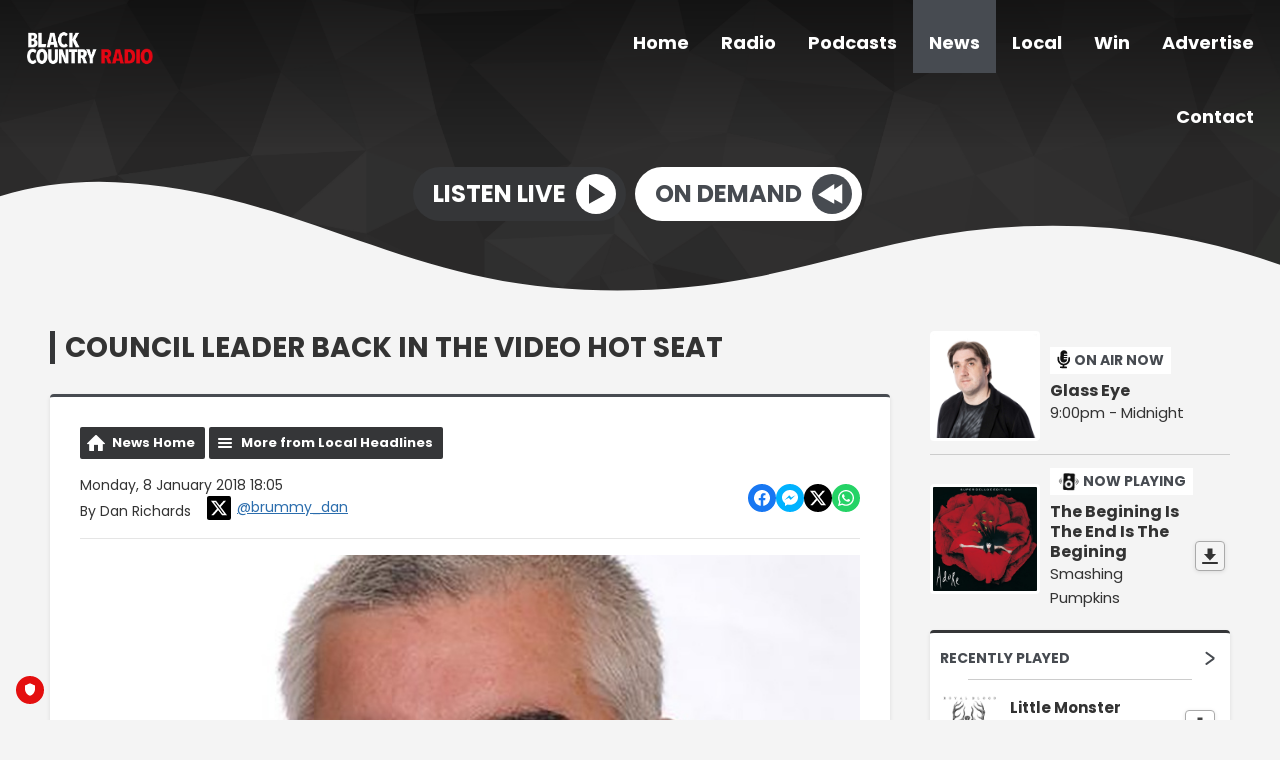

--- FILE ---
content_type: text/html; charset=UTF-8
request_url: https://www.blackcountryradio.co.uk/news/local-headlines/council-leader-back-in-the-video-hot-seat/
body_size: 12478
content:
<!DOCTYPE HTML>
<html lang="en">
<head>
    <meta http-equiv="Content-Type" content="text/html; charset=utf-8">
<title>Council leader back in the video hot seat - Black Country Radio</title>
<meta name="description" content="The leader of Dudley Council will again be in the hot seat taking questions from the public in a live video broadcast.">
<meta name="keywords" content="Black Country, radio, Sport, news, music, Stourbridge, Halesowen, Dudley, Brierley Hill, Birmingham, DAB, online, 102.5, FM, 102.5 FM, ">
<meta name="robots" content="noodp, noydir">

<!-- Facebook -->
<meta property="og:url" content="https://www.blackcountryradio.co.uk/news/local-headlines/council-leader-back-in-the-video-hot-seat/">
<meta property="og:title" content="Council leader back in the video hot seat">
<meta property="og:image:url" content="https://mm.aiircdn.com/217/591e28994bfbf.jpg">
<meta property="og:image:width" content="800">
<meta property="og:image:height" content="533">
<meta property="og:image:type" content="image/jpeg">
<meta property="og:description" content="The leader of Dudley Council will again be in the hot seat taking questions from the public in a live video broadcast.">
<meta property="og:site_name" content="Black Country Radio">
<meta property="og:type" content="article">
<meta property="fb:admins" content="brummydan,zyllah.morannebrown">

<!-- X.com -->
<meta name="twitter:card" content="summary_large_image">
<meta name="twitter:title" content="Council leader back in the video hot seat">
<meta name="twitter:description" content="The leader of Dudley Council will again be in the hot seat taking questions from the public in a live video broadcast.">
<meta name="twitter:image" content="https://mm.aiircdn.com/217/591e28994bfbf.jpg">
<meta name="twitter:site" content="@wearebcr">

<!-- iOS App ID -->
<meta name="apple-itunes-app" content="app-id=1571107243">

<!-- Icons -->
<link rel="icon" href="https://mmo.aiircdn.com/117/5ff8d6eb85887.jpeg">
<link rel="apple-touch-icon" href="https://mmo.aiircdn.com/117/5ff8d6eb85887.jpeg">


<!-- Common CSS -->
<link type="text/css" href="https://c.aiircdn.com/fe/css/dist/afe-f98a36ef05.min.css" rel="stylesheet" media="screen">

<!-- Common JS -->
<script src="https://code.jquery.com/jquery-3.7.1.min.js"></script>
<script src="https://c.aiircdn.com/fe/js/dist/runtime.5b7a401a6565a36fd210.js"></script>
<script src="https://c.aiircdn.com/fe/js/dist/vendor.f6700a934cd0ca45fcf8.js"></script>
<script src="https://c.aiircdn.com/fe/js/dist/afe.10a5ff067c9b70ffe138.js"></script>

<script>
gm.properties = {"site_id":"217","page_id":null,"page_path_no_tll":"\/news\/local-headlines\/council-leader-back-in-the-video-hot-seat\/","service_id":"106"};
</script>

    <meta name="viewport" content="width=device-width, minimum-scale=1.0, initial-scale=1.0">
    <link rel="stylesheet" href="https://a.aiircdn.com/d/c/1577-tsfleax42gnpcx.css" />
    <script src="https://a.aiircdn.com/d/j/1578-cv6aicoohbz2q3.js"></script>
        <link href="https://fonts.googleapis.com/css?family=Poppins:400,400i,700&display=swap" rel="stylesheet">
<!-- TRUENDO Privacy Center --><script id="truendoAutoBlock" type="text/javascript" src="https://cdn.priv.center/pc/truendo_cmp.pid.js" data-siteid="f3701662-d87b-4355-b117-279541782b35"></script><!-- End TRUENDO Privacy Center -->
<script type="text/javascript">
function addLink() {
var body_element = document.getElementsByTagName('body')[0];
var selection;
selection = window.getSelection();
var pagelink = "<br /><br /> Read more at: <a href='"+document.location.href+"'>"+document.location.href+"</a><br />
var copytext = selection + pagelink;
var newdiv = document.createElement('div');
newdiv.style.position='absolute';
newdiv.style.left='-99999px';
body_element.appendChild(newdiv);
newdiv.innerHTML = copytext;
selection.selectAllChildren(newdiv);
window.setTimeout(function() {
    body_element.removeChild(newdiv);
},0);
}
document.oncopy = addLink;
</script>
<script async src="//pagead2.googlesyndication.com/pagead/js/adsbygoogle.js"></script>
<script>
  (adsbygoogle = window.adsbygoogle || []).push({
    google_ad_client: "ca-pub-8809834651621655",
    enable_page_level_ads: true
  });
</script>

<script>

$(function () {
    $(".c-listen-button-wrapper a[href*='/radioplayer/od'],.c-page-main a[href*='/radioplayer/od']").on("click", function(){
        window.open(this.href, 'aiir_radioplayer', 'toolbar=0,scrollbars=0,location=0,statusbar=0,menubar=0,resizable=0,width=960,height=700,left=50,top=50');
        return false;
    });

});
</script>

<!-- Facebook Pixel Code -->
<script>
  !function(f,b,e,v,n,t,s)
  {if(f.fbq)return;n=f.fbq=function(){n.callMethod?
  n.callMethod.apply(n,arguments):n.queue.push(arguments)};
  if(!f._fbq)f._fbq=n;n.push=n;n.loaded=!0;n.version='2.0';
  n.queue=[];t=b.createElement(e);t.async=!0;
  t.src=v;s=b.getElementsByTagName(e)[0];
  s.parentNode.insertBefore(t,s)}(window, document,'script',
  'https://connect.facebook.net/en_US/fbevents.js');
  fbq('init', '1831683077099200');
  fbq('track', 'PageView');
</script>
<noscript><img height="1" width="1" style="display:none"
  src="https://www.facebook.com/tr?id=1831683077099200&ev=PageView&noscript=1"
/></noscript>
<!-- End Facebook Pixel Code -->
</head>
<body data-controller="ads">

<script>
  (function(i,s,o,g,r,a,m){i['GoogleAnalyticsObject']=r;i[r]=i[r]||function(){
  (i[r].q=i[r].q||[]).push(arguments)},i[r].l=1*new Date();a=s.createElement(o),
  m=s.getElementsByTagName(o)[0];a.async=1;a.src=g;m.parentNode.insertBefore(a,m)
  })(window,document,'script','//www.google-analytics.com/analytics.js','ga');

  ga('create', 'UA-71327887-1', 'auto');
  ga('send', 'pageview');

</script>
<div class="c-site-wrapper">
    <div class="o-wrapper js-takeover-wrap"></div>
    <header class="c-page-head  c-page-head--pages">
        <div class="c-page-head__nav">

            <a href="/"><img class="c-logo " src="https://mmo.aiircdn.com/117/606e168aae6a7.png" alt="Black Country Radio"></a>

            <div class="c-nav-primary-wrapper js-nav-primary-wrapper">
                <nav class="c-nav-primary js-nav-primary">
                    <h2 class="hide"><a href="/">Navigation</a></h2>
                    <ul class="global-nav-top"><li class="nav--home "><div><a href="/">
                    Home
                </a></div></li><li class="nav--onair "><div><a href="/onair/">
                    Radio
                </a></div><ul><li><a href="/onair/">
                                Schedule
                            </a></li><li><a href="/onair/songs-weve-played/">
                                Last Played Songs
                            </a></li><li><a href="/onair/unsigned/">
                                Unsigned Uploader
                            </a></li><li><a href="/onair/how-to-listen/">
                                How To Listen
                            </a></li><li><a href="https://www.blackcountryxtra.co.uk/">
                                Black Country Xtra
                            </a></li></ul></li><li class="nav--podcasts "><div><a href="/podcasts/">
                    Podcasts
                </a></div></li><li class="nav--news on"><div><a href="/news/">
                    News
                </a></div><ul><li><a href="http://www.blackcountryradio.co.uk/news/national-headlines/">
                                National News
                            </a></li><li><a href="http://www.blackcountryradio.co.uk/news/local-headlines/">
                                Local News
                            </a></li><li><a href="http://www.blackcountryradio.co.uk/news/national-sport/">
                                Sport News
                            </a></li><li><a href="http://www.blackcountryradio.co.uk/news/entertainment-news/">
                                Entertainment News
                            </a></li><li><a href="http://www.blackcountryradio.co.uk/news/business-news/">
                                Business News
                            </a></li><li><a href="http://www.blackcountryradio.co.uk/news/world-news/">
                                World News
                            </a></li><li><a href="/news/travel-news/">
                                Travel
                            </a></li><li><a href="/news/school-closures/">
                                School Closures
                            </a></li><li><a href="/news/weather/">
                                Weather
                            </a></li></ul></li><li class="nav--local "><div><a href="#">
                    Local
                </a></div><ul><li><a href="/blogs/reviews-702638/">
                                Reviews
                            </a></li><li><a href="/local/calendar/">
                                Events
                            </a></li><li><a href="/local/dudley-hospital-radio/">
                                Supporting Communities
                            </a></li><li><a href="/local/our-supporters/">
                                Our Supporters
                            </a></li><li><a href="/local/directory/">
                                Local Business Directory
                            </a></li></ul></li><li class="nav--win "><div><a href="#">
                    Win
                </a></div><ul><li><a href="/win/competition-terms-and-conditions/">
                                Competition Rules
                            </a></li></ul></li><li class="nav--advertise "><div><a href="/advertise/">
                    Advertise
                </a></div></li><li class="nav--contact-us "><div><a href="/contact-us/">
                    Contact
                </a></div><ul><li><a href="/contact-us/join-us/">
                                Vacancies
                            </a></li><li><a href="http://www.blackcountryradio.co.uk/local/directory/category/helplines-and-support-groups/">
                                Helplines and Support
                            </a></li><li><a href="/contact-us/">
                                Contact Us
                            </a></li></ul></li></ul>
                </nav>
            </div>

            <button class="c-nav-toggle  js-toggle-navigation" type="button">
                <div class="c-nav-icon">
                    <i class="c-nav-toggle__line"></i><i class="c-nav-toggle__line"></i><i class="c-nav-toggle__line"></i>
                </div>
                <span class="c-nav-toggle__title u-access">Menu</span>
            </button>
        </div>

        <div class="o-wrapper">
            <div class="c-ad c-leaderboard js-spacing-on-load"><div class="gm-adpos" 
     data-ads-target="pos" 
     data-pos-id="5935" 
     id="ad-pos-5935"
 ></div></div>
            <div class="c-page-head__content">
                                    <div class="c-listen-live-wrapper">
                                                <a href="/player/"
                           target="_blank"
                           data-popup-size=""
                           class="c-listen-live">
                            <span class="c-listen-live__text">Listen Live</span>
                            <div class="c-listen-live__icon--outer">
                                <svg class="c-listen-live__icon c-listen-live__icon--play" width="17" height="20" xmlns="http://www.w3.org/2000/svg"><path fill="#E722BF" d="M0 0l16.1838 10.7892L0 19.7802z" fill-rule="evenodd"/></svg>
                            </div>
                        </a>
                                                
                                                                                        
                            <a href="https://www.blackcountryradio.co.uk/player/on-demand/" class="c-listen-live c-listen-live--secondary" target="_blank">
                                <span class="c-listen-live__text">On Demand</span>
                                <div class="c-listen-live__icon--outer">
                                                                            <svg class="c-listen-live__icon c-listen-live__icon--rewind" width="25" height="20" xmlns="http://www.w3.org/2000/svg"><g fill="#FFF" fill-rule="evenodd"><path d="M24.2838 0L8.1 10.7892l16.1838 8.991z"/><path d="M16.1838 0L0 10.7892l16.1838 8.991z"/></g></svg>
                                                                    </div>
                            </a>

                                            </div>
                            </div>
        </div>

        <!-- IF YOU CHOOSE TILTED-->
                    <div style="overflow: hidden;">
                <svg
                        preserveAspectRatio="none"
                        viewBox="0 0 1200 120"
                        xmlns="http://www.w3.org/2000/svg"
                        style="fill: #f4f4f4; width: 100%; height: 120px; transform: rotate(180deg);"
                        class="c-page-head__cutoff c-page-head__cutoff--waves"
                >
                    <path d="M321.39 56.44c58-10.79 114.16-30.13 172-41.86 82.39-16.72 168.19-17.73 250.45-.39C823.78 31 906.67 72 985.66 92.83c70.05 18.48 146.53 26.09 214.34 3V0H0v27.35a600.21 600.21 0 00321.39 29.09z" />
                </svg>
            </div>
            </header>


    <main class="c-page-main c-page-main--pages">
        <div class="o-wrapper">
            <div class="dv-grid">
                <div class="dv-grid__item dv-grid__item--flex-300">
                    <h1 class="o-headline">Council leader back in the video hot seat</h1>
                    <div class="s-page">
                        
<div class="gm-news-article aiir-c-news-article">

            <ul class="gm-actions">
            <li>
                <a href="/news/" class="icon icon-home">News Home</a>
            </li>
            <li>
                <a href="/news/local-headlines/" class="icon icon-list">More from Local Headlines</a>
            </li>
        </ul>
    
    <article class="gm-group"
                >

        <div class="aiir-c-news-extra">
            <div class="aiir-c-news-extra__meta">
                <p class="aiir-c-news-extra__timestamp">
                    Monday, 8 January 2018 18:05
                </p>

                                    <p class="aiir-c-news-extra__author">
                        By Dan Richards
                                                    <a href="https://x.com/brummy_dan" target="_blank" style="display: inline-flex;margin-left: 12px;align-items: center">
                                <span style="display: inline-flex;padding: 4px;background: #000;border-radius: 2px;vertical-align: middle; margin-right: 6px">
                                    <svg role="img" viewBox="0 0 24 24" style="vertical-align: middle; width:16px;fill:#fff"  xmlns="http://www.w3.org/2000/svg"><title>X</title><path d="M18.901 1.153h3.68l-8.04 9.19L24 22.846h-7.406l-5.8-7.584-6.638 7.584H.474l8.6-9.83L0 1.154h7.594l5.243 6.932ZM17.61 20.644h2.039L6.486 3.24H4.298Z"/></svg>
                                </span>
                                @brummy_dan
                            </a>
                                            </p>
                            </div>

            
<div class="aiir-share--floated">
    <ul class="aiir-share__list aiir-share__list--floated">
        <li class="aiir-share__item aiir-share__item--floated">
            <a href="https://www.facebook.com/sharer/sharer.php?u=https%3A%2F%2Fwww.blackcountryradio.co.uk%2Fnews%2Flocal-headlines%2Fcouncil-leader-back-in-the-video-hot-seat%2F" 
               class="aiir-share__link aiir-share__link--facebook" 
               data-controller="popup"
               data-action="click->popup#open"
               data-popup-size-param="550x500"
               target="_blank">
                <span class="access">Share on Facebook</span>
                <svg class="aiir-share__icon aiir-share__icon--floated" viewBox="0 0 24 24" xmlns="http://www.w3.org/2000/svg" fill-rule="evenodd" clip-rule="evenodd" stroke-linejoin="round"><path d="M23.9981 11.9991C23.9981 5.37216 18.626 0 11.9991 0C5.37216 0 0 5.37216 0 11.9991C0 17.9882 4.38789 22.9522 10.1242 23.8524V15.4676H7.07758V11.9991H10.1242V9.35553C10.1242 6.34826 11.9156 4.68714 14.6564 4.68714C15.9692 4.68714 17.3424 4.92149 17.3424 4.92149V7.87439H15.8294C14.3388 7.87439 13.8739 8.79933 13.8739 9.74824V11.9991H17.2018L16.6698 15.4676H13.8739V23.8524C19.6103 22.9522 23.9981 17.9882 23.9981 11.9991Z"></path></svg>
            </a>
        </li>
        <li class="aiir-share__item aiir-share__item--floated aiir-share__item--mobile-only">
            <a href="fb-messenger://share?link=https%3A%2F%2Fwww.blackcountryradio.co.uk%2Fnews%2Flocal-headlines%2Fcouncil-leader-back-in-the-video-hot-seat%2F" 
               class="aiir-share__link aiir-share__link--messenger">
                <span class="access">Share on Messenger</span>
                <svg class="aiir-share__icon aiir-share__icon--floated" viewBox="0 0 16 16" xmlns="http://www.w3.org/2000/svg" fill-rule="evenodd" clip-rule="evenodd" stroke-linejoin="round" stroke-miterlimit="1.414"><path d="M8 0C3.582 0 0 3.316 0 7.407c0 2.332 1.163 4.41 2.98 5.77V16l2.725-1.495c.727.2 1.497.31 2.295.31 4.418 0 8-3.317 8-7.408C16 3.317 12.418 0 8 0zm.795 9.975L6.758 7.802 2.783 9.975l4.372-4.642 2.087 2.173 3.926-2.173-4.373 4.642z" fill-rule="nonzero"></path></svg>
            </a>
        </li>
        <li class="aiir-share__item aiir-share__item--floated aiir-share__item--desktop-only">
            <a href="http://www.facebook.com/dialog/send?&app_id=1850503301852189&link=https%3A%2F%2Fwww.blackcountryradio.co.uk%2Fnews%2Flocal-headlines%2Fcouncil-leader-back-in-the-video-hot-seat%2F&redirect_uri=https%3A%2F%2Fwww.blackcountryradio.co.uk%2Fnews%2Flocal-headlines%2Fcouncil-leader-back-in-the-video-hot-seat%2F&display=popup" 
               class="aiir-share__link aiir-share__link--messenger" 
               data-controller="popup"
               data-action="click->popup#open"
               data-popup-size-param="645x580"
               target="_blank">
                <span class="access">Share on Messenger</span>
                <svg class="aiir-share__icon aiir-share__icon--floated" viewBox="0 0 16 16" xmlns="http://www.w3.org/2000/svg" fill-rule="evenodd" clip-rule="evenodd" stroke-linejoin="round" stroke-miterlimit="1.414"><path d="M8 0C3.582 0 0 3.316 0 7.407c0 2.332 1.163 4.41 2.98 5.77V16l2.725-1.495c.727.2 1.497.31 2.295.31 4.418 0 8-3.317 8-7.408C16 3.317 12.418 0 8 0zm.795 9.975L6.758 7.802 2.783 9.975l4.372-4.642 2.087 2.173 3.926-2.173-4.373 4.642z" fill-rule="nonzero"></path></svg>
            </a>
        </li>
        <li class="aiir-share__item aiir-share__item--floated">
            <a href="https://twitter.com/intent/tweet?url=https%3A%2F%2Fwww.blackcountryradio.co.uk%2Fnews%2Flocal-headlines%2Fcouncil-leader-back-in-the-video-hot-seat%2F&text=Council+leader+back+in+the+video+hot+seat" 
            class="aiir-share__link aiir-share__link--twitter" 
            data-controller="popup"
            data-action="click->popup#open"
            data-popup-size-param="550x400"
            target="_blank">
                <span class="access">Share on X</span>
                <svg class="aiir-share__icon aiir-share__icon--floated" role="img" viewBox="0 0 24 24" xmlns="http://www.w3.org/2000/svg"><path d="M18.901 1.153h3.68l-8.04 9.19L24 22.846h-7.406l-5.8-7.584-6.638 7.584H.474l8.6-9.83L0 1.154h7.594l5.243 6.932ZM17.61 20.644h2.039L6.486 3.24H4.298Z"/></svg>
            </a>
        </li>
         <li class="aiir-share__item aiir-share__item--floated">
            <a href="https://wa.me/?text=https%3A%2F%2Fwww.blackcountryradio.co.uk%2Fnews%2Flocal-headlines%2Fcouncil-leader-back-in-the-video-hot-seat%2F" 
               class="aiir-share__link aiir-share__link--whatsapp" 
               data-action="share/whatsapp/share">
                <span class="access">Share on Whatsapp</span>
                <svg class="aiir-share__icon aiir-share__icon--floated" viewBox="0 0 16 16" xmlns="http://www.w3.org/2000/svg" fill-rule="evenodd" clip-rule="evenodd" stroke-linejoin="round" stroke-miterlimit="1.414"><path d="M11.665 9.588c-.2-.1-1.177-.578-1.36-.644-.182-.067-.315-.1-.448.1-.132.197-.514.643-.63.775-.116.13-.232.14-.43.05-.2-.1-.842-.31-1.602-.99-.592-.53-.99-1.18-1.107-1.38-.116-.2-.013-.31.087-.41.09-.09.2-.23.3-.35.098-.12.13-.2.198-.33.066-.14.033-.25-.017-.35-.05-.1-.448-1.08-.614-1.47-.16-.39-.325-.34-.448-.34-.115-.01-.248-.01-.38-.01-.134 0-.35.05-.532.24-.182.2-.696.68-.696 1.65s.713 1.91.812 2.05c.1.13 1.404 2.13 3.4 2.99.476.2.846.32 1.136.42.476.15.91.13 1.253.08.383-.06 1.178-.48 1.344-.95.17-.47.17-.86.12-.95-.05-.09-.18-.14-.38-.23M8.04 14.5h-.01c-1.18 0-2.35-.32-3.37-.92l-.24-.143-2.5.65.67-2.43-.16-.25c-.66-1.05-1.01-2.26-1.01-3.506 0-3.63 2.97-6.59 6.628-6.59 1.77 0 3.43.69 4.68 1.94 1.25 1.24 1.94 2.9 1.94 4.66-.003 3.63-2.973 6.59-6.623 6.59M13.68 2.3C12.16.83 10.16 0 8.03 0 3.642 0 .07 3.556.067 7.928c0 1.397.366 2.76 1.063 3.964L0 16l4.223-1.102c1.164.63 2.474.964 3.807.965h.004c4.39 0 7.964-3.557 7.966-7.93 0-2.117-.827-4.11-2.33-5.608"></path></svg>
            </a>
        </li>
    </ul>
</div>
        </div>

                    <figure class="aiir-c-news-figure ">
                <img class="aiir-c-news-figure__image" src="https://mm.aiircdn.com/217/591e28994bfbf.jpg" alt="" />
                            </figure>
        
        <p class="aiir-c-news-article__abstract">
            The leader of Dudley Council will again be in the hot seat taking questions from the public in a live video broadcast.
        </p>

        <p>Councillor Patrick Harley will be taking questions on any council issue via Facebook live.</p>

<p>He will be interviewed by the deputy leader of the council, Councillor David Vickers on January 17, from 6-7pm while people ask questions in the live forum via the Facebook feed.&nbsp;Councillor Patrick Harley, leader of the council, said:</p>

<p>&ldquo;This is an opportunity for people to ask questions on any subject or discuss some of the bigger projects we have coming up in the borough. These are exciting times with the Midland Metro extension and plans for the site of Cavendish House in Dudley and I want to hear what people think.</p>

<p>&ldquo;There are also a number of consultations we want to hear people&rsquo;s thoughts on such as the budget and the proposed temporary travellers site.</p>

<p>&ldquo;The deputy leader and I are always looking for new ways of listening to what people have to say and this is a perfect opportunity for our residents and businesses to raise what is important to them.&rdquo;</p>

<p>The council held a Facebook live session in September last year which was viewed by more than 1,400 people during the hour. More than 30 comments were also received during the session.</p>

<p>People will be able to post questions to the Dudley Borough Facebook page which will be discussed by the leader and deputy on live video for people to watch.</p>

<p>The live broadcast is part of a series of community forums, which take place at venues across the borough, throughout the month which end on January 22. For more information on your local forum visit <a href="http://www.dudley.gov.uk/resident">dudley.gov.uk/resident</a>.</p>

        
        
    </article>

    
<div class="aiir-share">
    <h2 class="aiir-share__header">Share</h2>
    <ul class="aiir-share__list">
        <li class="aiir-share__item">
            <a href="https://www.facebook.com/sharer/sharer.php?u=https%3A%2F%2Fwww.blackcountryradio.co.uk%2Fnews%2Flocal-headlines%2Fcouncil-leader-back-in-the-video-hot-seat%2F" 
               class="aiir-share__link aiir-share__link--facebook" 
               data-controller="popup"
               data-action="click->popup#open"
               data-popup-size-param="550x500"
               target="_blank">
                <span class="access">Share on Facebook</span>
                <svg class="aiir-share__icon" viewBox="0 0 24 24" xmlns="http://www.w3.org/2000/svg" fill-rule="evenodd" clip-rule="evenodd" stroke-linejoin="round"><path d="M23.9981 11.9991C23.9981 5.37216 18.626 0 11.9991 0C5.37216 0 0 5.37216 0 11.9991C0 17.9882 4.38789 22.9522 10.1242 23.8524V15.4676H7.07758V11.9991H10.1242V9.35553C10.1242 6.34826 11.9156 4.68714 14.6564 4.68714C15.9692 4.68714 17.3424 4.92149 17.3424 4.92149V7.87439H15.8294C14.3388 7.87439 13.8739 8.79933 13.8739 9.74824V11.9991H17.2018L16.6698 15.4676H13.8739V23.8524C19.6103 22.9522 23.9981 17.9882 23.9981 11.9991Z"></path></svg>
            </a>
        </li>
        <li class="aiir-share__item aiir-share__item--mobile-only">
            <a href="fb-messenger://share?link=https%3A%2F%2Fwww.blackcountryradio.co.uk%2Fnews%2Flocal-headlines%2Fcouncil-leader-back-in-the-video-hot-seat%2F" 
               class="aiir-share__link aiir-share__link--messenger">
                <span class="access">Share on Messenger</span>
                <svg class="aiir-share__icon" viewBox="0 0 16 16" xmlns="http://www.w3.org/2000/svg" fill-rule="evenodd" clip-rule="evenodd" stroke-linejoin="round" stroke-miterlimit="1.414"><path d="M8 0C3.582 0 0 3.316 0 7.407c0 2.332 1.163 4.41 2.98 5.77V16l2.725-1.495c.727.2 1.497.31 2.295.31 4.418 0 8-3.317 8-7.408C16 3.317 12.418 0 8 0zm.795 9.975L6.758 7.802 2.783 9.975l4.372-4.642 2.087 2.173 3.926-2.173-4.373 4.642z" fill-rule="nonzero"></path></svg>
            </a>
        </li>
        <li class="aiir-share__item aiir-share__item--desktop-only">
            <a href="http://www.facebook.com/dialog/send?&app_id=1850503301852189&link=https%3A%2F%2Fwww.blackcountryradio.co.uk%2Fnews%2Flocal-headlines%2Fcouncil-leader-back-in-the-video-hot-seat%2F&redirect_uri=https%3A%2F%2Fwww.blackcountryradio.co.uk%2Fnews%2Flocal-headlines%2Fcouncil-leader-back-in-the-video-hot-seat%2F&display=popup" 
               class="aiir-share__link aiir-share__link--messenger" 
               data-controller="popup"
               data-action="click->popup#open"
               data-popup-size-param="645x580"
               target="_blank">
                <span class="access">Share on Messenger</span>
                <svg class="aiir-share__icon" viewBox="0 0 16 16" xmlns="http://www.w3.org/2000/svg" fill-rule="evenodd" clip-rule="evenodd" stroke-linejoin="round" stroke-miterlimit="1.414"><path d="M8 0C3.582 0 0 3.316 0 7.407c0 2.332 1.163 4.41 2.98 5.77V16l2.725-1.495c.727.2 1.497.31 2.295.31 4.418 0 8-3.317 8-7.408C16 3.317 12.418 0 8 0zm.795 9.975L6.758 7.802 2.783 9.975l4.372-4.642 2.087 2.173 3.926-2.173-4.373 4.642z" fill-rule="nonzero"></path></svg>
            </a>
        </li>
        <li class="aiir-share__item">
            <a href="https://twitter.com/intent/tweet?url=https%3A%2F%2Fwww.blackcountryradio.co.uk%2Fnews%2Flocal-headlines%2Fcouncil-leader-back-in-the-video-hot-seat%2F&text=Council+leader+back+in+the+video+hot+seat" 
            class="aiir-share__link aiir-share__link--twitter" 
            data-controller="popup"
            data-action="click->popup#open"
            data-popup-size-param="550x400"
            target="_blank">
                <span class="access">Share on X</span>
                <svg class="aiir-share__icon" role="img" viewBox="0 0 24 24" xmlns="http://www.w3.org/2000/svg"><path d="M18.901 1.153h3.68l-8.04 9.19L24 22.846h-7.406l-5.8-7.584-6.638 7.584H.474l8.6-9.83L0 1.154h7.594l5.243 6.932ZM17.61 20.644h2.039L6.486 3.24H4.298Z"/></svg>
            </a>
        </li>
         <li class="aiir-share__item">
            <a href="https://wa.me/?text=https%3A%2F%2Fwww.blackcountryradio.co.uk%2Fnews%2Flocal-headlines%2Fcouncil-leader-back-in-the-video-hot-seat%2F" 
               class="aiir-share__link aiir-share__link--whatsapp" 
               data-action="share/whatsapp/share">
                <span class="access">Share on Whatsapp</span>
                <svg class="aiir-share__icon" viewBox="0 0 16 16" xmlns="http://www.w3.org/2000/svg" fill-rule="evenodd" clip-rule="evenodd" stroke-linejoin="round" stroke-miterlimit="1.414"><path d="M11.665 9.588c-.2-.1-1.177-.578-1.36-.644-.182-.067-.315-.1-.448.1-.132.197-.514.643-.63.775-.116.13-.232.14-.43.05-.2-.1-.842-.31-1.602-.99-.592-.53-.99-1.18-1.107-1.38-.116-.2-.013-.31.087-.41.09-.09.2-.23.3-.35.098-.12.13-.2.198-.33.066-.14.033-.25-.017-.35-.05-.1-.448-1.08-.614-1.47-.16-.39-.325-.34-.448-.34-.115-.01-.248-.01-.38-.01-.134 0-.35.05-.532.24-.182.2-.696.68-.696 1.65s.713 1.91.812 2.05c.1.13 1.404 2.13 3.4 2.99.476.2.846.32 1.136.42.476.15.91.13 1.253.08.383-.06 1.178-.48 1.344-.95.17-.47.17-.86.12-.95-.05-.09-.18-.14-.38-.23M8.04 14.5h-.01c-1.18 0-2.35-.32-3.37-.92l-.24-.143-2.5.65.67-2.43-.16-.25c-.66-1.05-1.01-2.26-1.01-3.506 0-3.63 2.97-6.59 6.628-6.59 1.77 0 3.43.69 4.68 1.94 1.25 1.24 1.94 2.9 1.94 4.66-.003 3.63-2.973 6.59-6.623 6.59M13.68 2.3C12.16.83 10.16 0 8.03 0 3.642 0 .07 3.556.067 7.928c0 1.397.366 2.76 1.063 3.964L0 16l4.223-1.102c1.164.63 2.474.964 3.807.965h.004c4.39 0 7.964-3.557 7.966-7.93 0-2.117-.827-4.11-2.33-5.608"></path></svg>
            </a>
        </li>
    </ul>
</div>

    <div data-nosnippet>
        
        
        

    <div class="gm-comments gm-group"
         data-controller="comments"
         data-initial-url="/_comments?entity_type=nws&entity_id=474625&page=1"
    >
        <h2>Comments</h2>

        <div class="report-cont"
             data-comments-target="reportContainer"></div>

        <div class="comments-cont"
             data-comments-target="commentsContainer"></div>

        <h3 id="addcomment">Add a comment</h3>

        <div class="add-comment-cont"
             data-comments-target="addCommentContainer">
                            
                <form class="aiir-c-form"
                      method="post"
                      action="/_comments/add"
                      data-comments-target="commentForm"
                      data-controller="form"
                      data-action="submit->form#submit form:submit->comments#commentSubmitted"
                      data-form-please-wait-string-value="Please wait..."
                      data-form-check-highlighted-string-value="Please check the highlighted parts of this form."
                      data-ajaxsubmit="true"
                                                    data-form-recaptcha-site-key-value="6LdtYh4TAAAAANva5JFwdO0SyEyUy50VCDIejvdu"
                            data-form-recaptcha-version-value="v2-tickbox"
                                        >
                    <input type="hidden" name="entity_type" value="nws" />
                    <input type="hidden" name="entity_id" value="474625" />

                                                
    <div class="aiir-c-form-item "
         data-form-target="item"
         data-controller="form-item "
                      data-required="true"
             data-form-item-required-string-value="This field must be completed."
                                                                   >
        <label class="aiir-c-form-item__label"
               for="form_input_name">Display Name <abbr title="This field must be completed." class="aiir-c-form-item__required">*</abbr>
        </label>
        <div class="aiir-c-form-item__control"
                        >
            <input type="text"
                   id="form_input_name"
                   name="name"
                   value=""
                   class="aiir-c-text-input "
                   data-action="   blur->form-item#validate"
                   required                   maxlength="70"                                                                                                                                                 />
                                            </div>
    </div>


                            
    <div class="aiir-c-form-item "
         data-form-target="item"
         data-controller="form-item "
                      data-required="true"
             data-form-item-required-string-value="This field must be completed."
                                                                   >
        <label class="aiir-c-form-item__label"
               for="form_input_location">Location <abbr title="This field must be completed." class="aiir-c-form-item__required">*</abbr>
        </label>
        <div class="aiir-c-form-item__control"
                        >
            <input type="text"
                   id="form_input_location"
                   name="location"
                   value=""
                   class="aiir-c-text-input "
                   data-action="   blur->form-item#validate"
                   required                   maxlength="70"                                                                                                                                                 />
                                            </div>
    </div>


                            
    <div class="aiir-c-form-item "
         data-form-target="item"
         data-controller="form-item "
                      data-required="true"
             data-form-item-required-string-value="This field must be completed."
                                    data-valid-format="email"                               data-form-item-valid-email-string-value="This must be a valid email address."
                      >
        <label class="aiir-c-form-item__label"
               for="form_input_email">Email Address <abbr title="This field must be completed." class="aiir-c-form-item__required">*</abbr>
        </label>
        <div class="aiir-c-form-item__control"
                        >
            <input type="text"
                   id="form_input_email"
                   name="email"
                   value=""
                   class="aiir-c-text-input "
                   data-action="   blur->form-item#validate"
                   required                   maxlength="70"                                                                                                                                                 />
                                            </div>
    </div>

                    
                        
    <div class="aiir-c-form-item "
         data-form-target="item"
         data-controller="form-item"
         data-required="true"                  data-form-item-required-string-value="This field must be completed."
    >
        <label class="aiir-c-form-item__label"
               for="form_input_content">Comment <abbr title="This field must be completed." class="aiir-c-form-item__required">*</abbr>
        </label>
        <div class="aiir-c-form-item__control"
                                    data-controller="character-count"
                    data-character-count-limit-value="450"
                        >
            <textarea id="form_input_content"
                      name="content"
                      class="aiir-c-textarea "
                      rows="5"
                      data-action=" keyup->character-count#update blur->form-item#validate"
                      required                                                data-character-count-target="input"
                                  ></textarea>
                            <div class="afe-character-count"
                     data-character-count-target="count"></div>
                                </div>
    </div>


                                                    
    <fieldset class="aiir-c-form-item "
              id="form_input_rating"
              data-form-target="item"
              data-controller="form-item"
              aria-labelledby="form_input_rating_legend"
               data-required="true"              data-form-item-required-string-value="This field must be completed."
    >
        <span class="aiir-c-form-item__label"
              id="form_input_rating_legend">Rating <abbr title="This field must be completed." class="aiir-c-form-item__required">*</abbr>
        </span>
        <div class="aiir-c-form-item__control">
            <div class="aiir-c-choice-list aiir-c-choice-list--inline"
                             >
                                                                            <div class="aiir-c-choice-list__item">
                        <input type="radio"
                               id="form_input_rating_0"
                               name="rating"
                               value="1"
                               class="aiir-c-radio-button"
                               data-action="  blur->form-item#validate"
                                                                                                    title="1 Star"
                                                                                                                        />
                        <label class="aiir-c-choice-list__label"
                               for="form_input_rating_0"
                        >1</label>
                    </div>
                                                                            <div class="aiir-c-choice-list__item">
                        <input type="radio"
                               id="form_input_rating_1"
                               name="rating"
                               value="2"
                               class="aiir-c-radio-button"
                               data-action="  blur->form-item#validate"
                                                                                                    title="2 Stars"
                                                                                                                        />
                        <label class="aiir-c-choice-list__label"
                               for="form_input_rating_1"
                        >2</label>
                    </div>
                                                                            <div class="aiir-c-choice-list__item">
                        <input type="radio"
                               id="form_input_rating_2"
                               name="rating"
                               value="3"
                               class="aiir-c-radio-button"
                               data-action="  blur->form-item#validate"
                                                                                                    title="3 Stars"
                                                                                                                        />
                        <label class="aiir-c-choice-list__label"
                               for="form_input_rating_2"
                        >3</label>
                    </div>
                                                                            <div class="aiir-c-choice-list__item">
                        <input type="radio"
                               id="form_input_rating_3"
                               name="rating"
                               value="4"
                               class="aiir-c-radio-button"
                               data-action="  blur->form-item#validate"
                                                                                                    title="4 Stars"
                                                                                                                        />
                        <label class="aiir-c-choice-list__label"
                               for="form_input_rating_3"
                        >4</label>
                    </div>
                                                                            <div class="aiir-c-choice-list__item">
                        <input type="radio"
                               id="form_input_rating_4"
                               name="rating"
                               value="5"
                               class="aiir-c-radio-button"
                               data-action="  blur->form-item#validate"
                                                                                                    title="5 Stars"
                                                                                                                        />
                        <label class="aiir-c-choice-list__label"
                               for="form_input_rating_4"
                        >5</label>
                    </div>
                            </div>
                    </div>
    </fieldset>


                    
                            <div class="aiir-c-form-item "
         data-form-target="item"
         data-controller="form-item"
          data-required="true"         data-form-item-required-string-value="This field must be completed."
    >
                <div class="aiir-c-form-item__control">
            <div class="aiir-c-choice-list">
                <div class="aiir-c-choice-list__item">
                    <input type="checkbox"
                           id="form_input_terms"
                           name="terms"
                           value="1"
                           class="aiir-c-checkbox"
                           data-action="blur->form-item#validate"
                           required                                               />
                    <label class="aiir-c-choice-list__label"
                           for="form_input_terms">
                        I have read and agreed to the <a href="/about/privacy-policy/">privacy policy</a> and <a href="/about/terms-and-conditions/">terms &amp; conditions</a>
                         <abbr title="This field must be completed." class="aiir-c-form-item__required">*</abbr>
                    </label>
                </div>
            </div>
                    </div>
    </div>


                                                        <div class="aiir-c-form-item">
            <div class="aiir-c-form-item__control">
                <div class="g-recaptcha" data-form-target="recaptcha"></div>
            </div>
        </div>
    
                    
                        <div class="aiir-c-form-actions"
         data-form-target="actions"
    >
        <button type="submit" class="button">Submit Comment</button>
        
    </div>


                </form>

                    </div>
    </div>


    </div>

</div>

<script type="application/ld+json">
{"@context":"http:\/\/schema.org","@type":"Article","name":"Council leader back in the video hot seat","description":"The leader of Dudley Council will again be in the hot seat taking questions from the public in a live video broadcast.","articleBody":"<p>Councillor Patrick Harley will be taking questions on any council issue via Facebook live.<\/p>\n\n<p>He will be interviewed by the deputy leader of the council, Councillor David Vickers on January 17, from 6-7pm while people ask questions in the live forum via the Facebook feed.&nbsp;Councillor Patrick Harley, leader of the council, said:<\/p>\n\n<p>&ldquo;This is an opportunity for people to ask questions on any subject or discuss some of the bigger projects we have coming up in the borough. These are exciting times with the Midland Metro extension and plans for the site of Cavendish House in Dudley and I want to hear what people think.<\/p>\n\n<p>&ldquo;There are also a number of consultations we want to hear people&rsquo;s thoughts on such as the budget and the proposed temporary travellers site.<\/p>\n\n<p>&ldquo;The deputy leader and I are always looking for new ways of listening to what people have to say and this is a perfect opportunity for our residents and businesses to raise what is important to them.&rdquo;<\/p>\n\n<p>The council held a Facebook live session in September last year which was viewed by more than 1,400 people during the hour. More than 30 comments were also received during the session.<\/p>\n\n<p>People will be able to post questions to the Dudley Borough Facebook page which will be discussed by the leader and deputy on live video for people to watch.<\/p>\n\n<p>The live broadcast is part of a series of community forums, which take place at venues across the borough, throughout the month which end on January 22. For more information on your local forum visit <a href=\"http:\/\/www.dudley.gov.uk\/resident\">dudley.gov.uk\/resident<\/a>.<\/p>","image":"https:\/\/mm.aiircdn.com\/217\/591e28994bfbf.jpg","datePublished":"2018-01-08T18:05:00+00:00","url":"https:\/\/www.blackcountryradio.co.uk\/news\/local-headlines\/council-leader-back-in-the-video-hot-seat\/","publisher":{"@type":"Organization","name":"Black Country Radio"},"headline":"Council leader back in the video hot seat","author":{"@type":"Person","name":"Dan Richards"}}
</script>

                    </div>
                    
                </div><!--
             --><div class="dv-grid__item dv-grid__item--fix-300 c-sidebar">
                    <div class="c-ad c-mpu js-spacing-on-load"><div class="gm-adpos" 
     data-ads-target="pos" 
     data-pos-id="5936" 
     id="ad-pos-5936"
 ></div></div>
                                            <div class="o-media o-media--middle c-output__item c-output__item--primary">
                            <div class="o-media__img">
                                <img src="https://mmo.aiircdn.com/117/6683fead24881.jpg" />
                            </div>
                            <div class="o-media__body">
                                <span class="c-output__header">
                                    <svg width="15" height="20" xmlns="http://www.w3.org/2000/svg"><path d="M12.5664044 7.18483678l-.57540676-.02009364c-.31791232-.01110175-.5841646.23069532-.59497724.54032863l-.05871113 1.68126687c-.09149152 2.61997415-2.4841541 4.64126835-5.21902524 4.2848504-2.38359644-.31083557-4.06223082-2.46588596-3.98051226-4.80599924l.05173918-1.48161642c.01081264-.30963331-.23792418-.5694142-.55583646-.58051594l-.57540684-.02009365c-.31791228-.01110174-.58416458.23069533-.59497721.54032864L.41416879 8.72995237c-.10964304 3.13976582 2.09316362 6.01906186 5.2441311 6.55483501l-.04177052 1.1961513-2.01392393-.07032778c-.31791228-.01110174-.5841646.23069539-.59497722.54032865l-.01957038.5604223c-.01081263.30963326.23792419.5694142.55583646.58051595l5.7540684.2009365c.31791228.01110174.58416458-.23069539.59497722-.54032865l.01957037-.5604223c.01081264-.30963327-.23792417-.5694142-.55583646-.58051595l-2.01392394-.07032777.04130573-1.1828413c3.09676673-.30427116 5.57073623-2.79791243 5.67947414-5.91175874l.05871113-1.68126687c.01081264-.30963331-.23792417-.5694142-.55583648-.58051594zm-5.94977212 5.40328639c1.9067544.06658533 3.50501196-1.38487248 3.5698633-3.24197183l-3.0687166-.10716195c-.21182165-.00739697-.37934556-.13879444-.37393925-.2936111l.01957038-.56042229c.00540632-.15481665.18168798-.27420816.39350962-.26681118l3.0687166.10716194.03914076-1.12084457-3.0687166-.10716195c-.21182165-.00739697-.37934556-.13879444-.37393925-.29361109l.01957038-.56042229c.00540632-.15481666.18168798-.27420817.39350962-.2668112l3.0687166.10716195.03914076-1.12084457-3.0687166-.10716195c-.21182165-.00739697-.37934556-.13879444-.37393925-.29361109l.01957038-.56042229c.00540632-.15481665.18168798-.27420816.39350962-.26681118l3.0687166.10716194C10.4470507 1.88482911 8.953935.32541818 7.04718058.25883285 5.14042617.19224752 3.54216861 1.64370532 3.47731728 3.50080468L3.2816135 9.10502754c-.06485134 1.85709936 1.42826436 3.4165103 3.33501878 3.48309563z" fill="#111" fill-rule="nonzero"/></svg>
                                    On Air Now</span>
                                <a href="" class="c-output__title c-output__title--large">Glass Eye</a>
                                <span class="c-output__text"> 9:00pm - Midnight</span>
                            </div>
                        </div>
                                                                <div class="o-media o-media--middle c-output__item">
                            <div class="o-media__img">
                                <img src="https://is4-ssl.mzstatic.com/image/thumb/Music128/v4/fd/b0/97/fdb0979d-c1fb-9339-df53-8884632b851d/source/600x600bb.jpg" />
                            </div>
                            <div class="o-media__body">
                                <span class="c-output__header c-output__header--np">
                                    <svg width="24" height="21" xmlns="http://www.w3.org/2000/svg"><g transform="rotate(2 -27.81517966 48.0392262)" fill="none" fill-rule="evenodd"><rect fill="#111" x="4.1958" width="12.8548822" height="18.8338972" rx="1.423575"/><circle fill="#FFF" cx="10.4737657" cy="4.48426125" r="1.7937045"/><circle stroke="#FFF" stroke-width="2.27772" cx="10.4737658" cy="12.2569807" r="3.28845825"/><g stroke="#111" stroke-linecap="square" stroke-width=".76923"><path d="M18.67131 7.83216c.51282.384615.76923.76923.76923 1.153845 0 .384615-.25641.76923-.76923 1.153845M19.44054 6.2937c1.02564.897435 1.53846 1.79487 1.53846 2.692305 0 .897435-.51282 1.79487-1.53846 2.692305"/></g><g stroke="#111" stroke-linecap="square" stroke-width=".76923"><path d="M2.30769 7.83216c-.51282.384615-.76923.76923-.76923 1.153845 0 .384615.25641.76923.76923 1.153845M1.53846 6.2937C.51282 7.191135 0 8.08857 0 8.986005c0 .897435.51282 1.79487 1.53846 2.692305"/></g></g></svg>
                                    Now Playing
                                </span>
                                <div class="c-output__nowplaying c-output__padding">
                                    <span class="c-output__title">The Begining Is The End Is The Begining</span>
                                    <span class="c-output__text">Smashing Pumpkins</span>
                                                                            <a href="https://music.apple.com/gb/album/the-beginning-is-the-end-is-the-beginning/1434727046?i=1434728179&uo=4&at=1001l8zZ" class="c-output__list__dl c-output__list__dl--np">
                                            <span class="u-access">Download</span>
                                            <svg width="16" height="16" xmlns="http://www.w3.org/2000/svg"><path d="M14 6.0678733h-3.4285714V.52941177H5.42857143V6.0678733H2l6 6.4615385 6-6.4615385zM1 14h14c.5522847 0 1 .4477153 1 1s-.4477153 1-1 1H1c-.55228475 0-1-.4477153-1-1s.44771525-1 1-1z" fill="#444" fill-rule="nonzero"/></svg>
                                        </a>
                                                                    </div>
                            </div>
                        </div>
                        <div class="c-output__item c-output__item--rp">
                            <a href="/onair/songs-weve-played/" class="c-output__item--rp__link">
                                Recently Played
                                <svg width="10" height="14" xmlns="http://www.w3.org/2000/svg"><path d="M1.44444444 1.79722129l7.11111112 5.14285714m0 .85714286L1.44444444 12.9400784" stroke="#672290" stroke-width="2" fill="none" fill-rule="evenodd" stroke-linecap="round"/></svg>
                            </a>
                            <ul class="c-output__list">
                                <li>
                                    <div class="c-output__list__img">
                                        <img src="https://is3-ssl.mzstatic.com/image/thumb/Music4/v4/27/ad/2f/27ad2fb2-dd6b-ad6d-18e6-e7a86a71060e/source/600x600bb.jpg" />
                                    </div>
                                    <div class="c-output__list__info">
                                        <span class="c-output__list__song">Little Monster</span>
                                        <span class="c-output__list__artist">Royal Blood</span>
                                        <span class="c-output__list__time">22:33</span>
                                    </div>
                                                                            <a href="https://itunes.apple.com/gb/album/little-monster/id809772442?i=809772449&uo=4&at=1001l8zZ" class="c-output__list__dl">
                                            <span class="u-access">Download</span>
                                            <svg width="16" height="16" xmlns="http://www.w3.org/2000/svg"><path d="M14 6.0678733h-3.4285714V.52941177H5.42857143V6.0678733H2l6 6.4615385 6-6.4615385zM1 14h14c.5522847 0 1 .4477153 1 1s-.4477153 1-1 1H1c-.55228475 0-1-.4477153-1-1s.44771525-1 1-1z" fill="#444" fill-rule="nonzero"/></svg>
                                        </a>
                                                                    </li><li>
                                    <div class="c-output__list__img">
                                        <img src="https://is4-ssl.mzstatic.com/image/thumb/Music/v4/f8/ab/69/f8ab69e8-88d2-2c3f-abd4-bd326628370d/source/600x600bb.jpg" />
                                    </div>
                                    <div class="c-output__list__info">
                                        <span class="c-output__list__song">Stumble And Fall</span>
                                        <span class="c-output__list__artist">Razorlight</span>
                                        <span class="c-output__list__time">22:30</span>
                                    </div>
                                                                            <a href="https://itunes.apple.com/gb/album/stumble-and-fall/60588209?i=60588248&uo=4&at=1001l8zZ" class="c-output__list__dl">
                                            <span class="u-access">Download</span>
                                            <svg width="16" height="16" xmlns="http://www.w3.org/2000/svg"><path d="M14 6.0678733h-3.4285714V.52941177H5.42857143V6.0678733H2l6 6.4615385 6-6.4615385zM1 14h14c.5522847 0 1 .4477153 1 1s-.4477153 1-1 1H1c-.55228475 0-1-.4477153-1-1s.44771525-1 1-1z" fill="#444" fill-rule="nonzero"/></svg>
                                        </a>
                                                                    </li><li>
                                    <div class="c-output__list__img">
                                        <img src="https://is1-ssl.mzstatic.com/image/thumb/Music124/v4/5c/25/d6/5c25d643-f0ab-7faf-385d-ae6c175bcb5a/source/600x600bb.jpg" />
                                    </div>
                                    <div class="c-output__list__info">
                                        <span class="c-output__list__song">Darkness</span>
                                        <span class="c-output__list__artist">The Novus</span>
                                        <span class="c-output__list__time">22:26</span>
                                    </div>
                                                                            <a href="https://music.apple.com/gb/album/darkness/1498046800?i=1498046804&uo=4&at=1001l8zZ" class="c-output__list__dl">
                                            <span class="u-access">Download</span>
                                            <svg width="16" height="16" xmlns="http://www.w3.org/2000/svg"><path d="M14 6.0678733h-3.4285714V.52941177H5.42857143V6.0678733H2l6 6.4615385 6-6.4615385zM1 14h14c.5522847 0 1 .4477153 1 1s-.4477153 1-1 1H1c-.55228475 0-1-.4477153-1-1s.44771525-1 1-1z" fill="#444" fill-rule="nonzero"/></svg>
                                        </a>
                                                                    </li>
                            </ul>
                        </div>                    <div class="c-ad c-mpu js-spacing-on-load"><div class="gm-adpos" 
     data-ads-target="pos" 
     data-pos-id="5937" 
     id="ad-pos-5937"
 ></div></div>
                    <div class="o-content-block tb-custom-html">
    
        
    <div class="o-content-block__inner">
		<a href="http://www.blackcountryradio.co.uk/news/weather/"><img src= https://mmo.aiircdn.com/117/60b8b4c97d63c.jpg></a>
    <h4 style=”color:#000″>Weather</h4>
<a href="http://www.blackcountryradio.co.uk/news/travel-news/"><img src= https://mmo.aiircdn.com/117/60b8bba37d6a7.jpg></a>
    <h4 style=”color:#000″>Travel News</h4>
<a href="http://www.blackcountryradio.co.uk/onair/how-to-listen/"><img src= https://mmo.aiircdn.com/117/60b8bba34d256.jpg></a>
    <h4 style=”color:#000″>How To Listen</h4>
    </div>
</div><div class="o-content-block tb-app-store">
        <h2 class="o-headline">Download Our Apps</h2>
        
    <div class="o-content-block__inner">

        
        <div class="tb-app-store__icons">
            <ul class="gm-sec" data-mode="2" >
                
                               
                                        <li>
                        <a href="https://apps.apple.com/us/app/black-country-radio/id1571107243" target="_blank"><img src="https://i.aiircdn.com/appstore/appstore_092917.svg" style="width:100%;" alt="Available on the App Store" /></a>
                    </li>
                                                            <li>
                        <a href="https://play.google.com/store/apps/details?id=com.blackcountryradio.player" target="_blank"><img src="https://i.aiircdn.com/appstore/google-play.png" alt="Available on Google Play" /></a>
                    </li>
                                                                                                                                        
                
               
            </ul>
        </div>
    </div>
    
</div>    <div class="o-content-block tb-podcasts-latest">

    <h2 class="o-headline"><a href="/podcasts/" class="o-headline__main">Podcasts</a></h2>

    <div class="o-content-block__inner">
        <ul class="gm-sec" 
             data-grid-threshold="400"
            
                        data-mode="1">
            
                        <li class="c-pod">
                <a href="/podcasts/the-news-agents/episode/a-year-of-trump-terror-territory-and-tariffs/" class="c-pod__link" tabindex="-1">
                    <img src="https://artwork.captivate.fm/58f6e4cb-452b-498a-aa9f-f2712f51923b/BwI612Bfc8clOS-joY07s7rz.jpg" alt="" class="c-pod__img  aiir-u-ratio--cover-square" />
                </a>

                <div class="c-pod__content">
                    <a href="/podcasts/the-news-agents/episode/a-year-of-trump-terror-territory-and-tariffs/" class="c-pod__link">
                        <strong class="c-pod__title">The News Agents</strong>
                    </a>
                    <p class="c-pod__description"><em class="c-pod__emphasis">A year of Trump: terror, territory and tariffs</em> </p>
                                    </div>
            </li>
                        <li class="c-pod">
                <a href="/podcasts/the-rest-is-entertainment/episode/brooklyn-beckhams-explosive-statement/" class="c-pod__link" tabindex="-1">
                    <img src="https://megaphone.imgix.net/podcasts/2d9ca178-74df-11ee-ad6a-4fdff40d06f0/image/4a56dcd5ed0382d04c8cdd7fe8ca81a7.jpg?ixlib=rails-4.3.1&amp;max-w=3000&amp;max-h=3000&amp;fit=crop&amp;auto=format,compress" alt="" class="c-pod__img  aiir-u-ratio--cover-square" />
                </a>

                <div class="c-pod__content">
                    <a href="/podcasts/the-rest-is-entertainment/episode/brooklyn-beckhams-explosive-statement/" class="c-pod__link">
                        <strong class="c-pod__title">The Rest Is Entertainment</strong>
                    </a>
                    <p class="c-pod__description"><em class="c-pod__emphasis">Brooklyn Beckham’s Explosive Statement</em> </p>
                                    </div>
            </li>
                    </ul>
    </div>
</div>
                </div>
            </div>
        </div>

    </main>

    <div class="o-wrapper c-ads-wrapper">
        <div class="c-bottom-ads"><div class="c-ad c-ad--rectangle js-spacing-on-load"><div class="gm-adpos" 
     data-ads-target="pos" 
     data-pos-id="5939" 
     id="ad-pos-5939"
 ></div></div><div class="c-ad c-ad--rectangle js-spacing-on-load"><div class="gm-adpos" 
     data-ads-target="pos" 
     data-pos-id="5940" 
     id="ad-pos-5940"
 ></div></div><div class="c-ad c-ad--rectangle js-spacing-on-load"><div class="gm-adpos" 
     data-ads-target="pos" 
     data-pos-id="5941" 
     id="ad-pos-5941"
 ></div></div><div class="c-ad c-ad--rectangle js-spacing-on-load"><div class="gm-adpos" 
     data-ads-target="pos" 
     data-pos-id="5942" 
     id="ad-pos-5942"
 ></div></div></div>
        <div class="c-ad c-leaderboard js-spacing-on-load"><div class="gm-adpos" 
     data-ads-target="pos" 
     data-pos-id="5938" 
     id="ad-pos-5938"
 ></div></div>
    </div>


    <footer class="c-page-footer">
                    <img class="c-logo c-logo--footer" src="https://mmo.aiircdn.com/117/60b6d76ad1aa8.png" alt="Black Country Radio">
                            <ul class="c-page-footer__list o-list-inline"><li class="o-list-inline__item">
                        <a href="/contact-us/" class="c-page-footer__link" >Contact Us</a>
                    </li><li class="o-list-inline__item">
                        <a href="/advertise/" class="c-page-footer__link" >Advertise</a>
                    </li><li class="o-list-inline__item">
                        <a href="/contact-us/join-us/" class="c-page-footer__link" >Work With Us</a>
                    </li><li class="o-list-inline__item">
                        <a href="/onair/how-to-listen/" class="c-page-footer__link" >How To Listen</a>
                    </li><li class="o-list-inline__item">
                        <a href="https://www.blackcountryradio.co.uk/local/directory/category/helplines-and-support-groups/" class="c-page-footer__link" >Helplines and Support</a>
                    </li><li class="o-list-inline__item">
                        <a href="http://www.blackcountryradio.co.uk/about/public-file/" class="c-page-footer__link" >Public File</a>
                    </li><li class="o-list-inline__item">
                        <a href="/about/terms-and-conditions/" class="c-page-footer__link" >Terms and Conditions</a>
                    </li><li class="o-list-inline__item">
                        <a href="/about/privacy-policy/" class="c-page-footer__link" >Privacy Policy</a>
                    </li>
                                <span class="c-copyright">
                &copy; Copyright 2026 Waterfront Media CIC. Powered by <a href="https://aiir.com" target="_blank" title="Aiir radio website CMS">Aiir</a>.
                </span>
            </ul>
            </footer>
</div>


<a href="/_hp/" rel="nofollow" style="display: none" aria-hidden="true">On Air</a>
</body>
</html>

--- FILE ---
content_type: text/html; charset=utf-8
request_url: https://www.google.com/recaptcha/api2/anchor?ar=1&k=6LdtYh4TAAAAANva5JFwdO0SyEyUy50VCDIejvdu&co=aHR0cHM6Ly93d3cuYmxhY2tjb3VudHJ5cmFkaW8uY28udWs6NDQz&hl=en&v=PoyoqOPhxBO7pBk68S4YbpHZ&size=normal&anchor-ms=20000&execute-ms=30000&cb=svndvhyficak
body_size: 49421
content:
<!DOCTYPE HTML><html dir="ltr" lang="en"><head><meta http-equiv="Content-Type" content="text/html; charset=UTF-8">
<meta http-equiv="X-UA-Compatible" content="IE=edge">
<title>reCAPTCHA</title>
<style type="text/css">
/* cyrillic-ext */
@font-face {
  font-family: 'Roboto';
  font-style: normal;
  font-weight: 400;
  font-stretch: 100%;
  src: url(//fonts.gstatic.com/s/roboto/v48/KFO7CnqEu92Fr1ME7kSn66aGLdTylUAMa3GUBHMdazTgWw.woff2) format('woff2');
  unicode-range: U+0460-052F, U+1C80-1C8A, U+20B4, U+2DE0-2DFF, U+A640-A69F, U+FE2E-FE2F;
}
/* cyrillic */
@font-face {
  font-family: 'Roboto';
  font-style: normal;
  font-weight: 400;
  font-stretch: 100%;
  src: url(//fonts.gstatic.com/s/roboto/v48/KFO7CnqEu92Fr1ME7kSn66aGLdTylUAMa3iUBHMdazTgWw.woff2) format('woff2');
  unicode-range: U+0301, U+0400-045F, U+0490-0491, U+04B0-04B1, U+2116;
}
/* greek-ext */
@font-face {
  font-family: 'Roboto';
  font-style: normal;
  font-weight: 400;
  font-stretch: 100%;
  src: url(//fonts.gstatic.com/s/roboto/v48/KFO7CnqEu92Fr1ME7kSn66aGLdTylUAMa3CUBHMdazTgWw.woff2) format('woff2');
  unicode-range: U+1F00-1FFF;
}
/* greek */
@font-face {
  font-family: 'Roboto';
  font-style: normal;
  font-weight: 400;
  font-stretch: 100%;
  src: url(//fonts.gstatic.com/s/roboto/v48/KFO7CnqEu92Fr1ME7kSn66aGLdTylUAMa3-UBHMdazTgWw.woff2) format('woff2');
  unicode-range: U+0370-0377, U+037A-037F, U+0384-038A, U+038C, U+038E-03A1, U+03A3-03FF;
}
/* math */
@font-face {
  font-family: 'Roboto';
  font-style: normal;
  font-weight: 400;
  font-stretch: 100%;
  src: url(//fonts.gstatic.com/s/roboto/v48/KFO7CnqEu92Fr1ME7kSn66aGLdTylUAMawCUBHMdazTgWw.woff2) format('woff2');
  unicode-range: U+0302-0303, U+0305, U+0307-0308, U+0310, U+0312, U+0315, U+031A, U+0326-0327, U+032C, U+032F-0330, U+0332-0333, U+0338, U+033A, U+0346, U+034D, U+0391-03A1, U+03A3-03A9, U+03B1-03C9, U+03D1, U+03D5-03D6, U+03F0-03F1, U+03F4-03F5, U+2016-2017, U+2034-2038, U+203C, U+2040, U+2043, U+2047, U+2050, U+2057, U+205F, U+2070-2071, U+2074-208E, U+2090-209C, U+20D0-20DC, U+20E1, U+20E5-20EF, U+2100-2112, U+2114-2115, U+2117-2121, U+2123-214F, U+2190, U+2192, U+2194-21AE, U+21B0-21E5, U+21F1-21F2, U+21F4-2211, U+2213-2214, U+2216-22FF, U+2308-230B, U+2310, U+2319, U+231C-2321, U+2336-237A, U+237C, U+2395, U+239B-23B7, U+23D0, U+23DC-23E1, U+2474-2475, U+25AF, U+25B3, U+25B7, U+25BD, U+25C1, U+25CA, U+25CC, U+25FB, U+266D-266F, U+27C0-27FF, U+2900-2AFF, U+2B0E-2B11, U+2B30-2B4C, U+2BFE, U+3030, U+FF5B, U+FF5D, U+1D400-1D7FF, U+1EE00-1EEFF;
}
/* symbols */
@font-face {
  font-family: 'Roboto';
  font-style: normal;
  font-weight: 400;
  font-stretch: 100%;
  src: url(//fonts.gstatic.com/s/roboto/v48/KFO7CnqEu92Fr1ME7kSn66aGLdTylUAMaxKUBHMdazTgWw.woff2) format('woff2');
  unicode-range: U+0001-000C, U+000E-001F, U+007F-009F, U+20DD-20E0, U+20E2-20E4, U+2150-218F, U+2190, U+2192, U+2194-2199, U+21AF, U+21E6-21F0, U+21F3, U+2218-2219, U+2299, U+22C4-22C6, U+2300-243F, U+2440-244A, U+2460-24FF, U+25A0-27BF, U+2800-28FF, U+2921-2922, U+2981, U+29BF, U+29EB, U+2B00-2BFF, U+4DC0-4DFF, U+FFF9-FFFB, U+10140-1018E, U+10190-1019C, U+101A0, U+101D0-101FD, U+102E0-102FB, U+10E60-10E7E, U+1D2C0-1D2D3, U+1D2E0-1D37F, U+1F000-1F0FF, U+1F100-1F1AD, U+1F1E6-1F1FF, U+1F30D-1F30F, U+1F315, U+1F31C, U+1F31E, U+1F320-1F32C, U+1F336, U+1F378, U+1F37D, U+1F382, U+1F393-1F39F, U+1F3A7-1F3A8, U+1F3AC-1F3AF, U+1F3C2, U+1F3C4-1F3C6, U+1F3CA-1F3CE, U+1F3D4-1F3E0, U+1F3ED, U+1F3F1-1F3F3, U+1F3F5-1F3F7, U+1F408, U+1F415, U+1F41F, U+1F426, U+1F43F, U+1F441-1F442, U+1F444, U+1F446-1F449, U+1F44C-1F44E, U+1F453, U+1F46A, U+1F47D, U+1F4A3, U+1F4B0, U+1F4B3, U+1F4B9, U+1F4BB, U+1F4BF, U+1F4C8-1F4CB, U+1F4D6, U+1F4DA, U+1F4DF, U+1F4E3-1F4E6, U+1F4EA-1F4ED, U+1F4F7, U+1F4F9-1F4FB, U+1F4FD-1F4FE, U+1F503, U+1F507-1F50B, U+1F50D, U+1F512-1F513, U+1F53E-1F54A, U+1F54F-1F5FA, U+1F610, U+1F650-1F67F, U+1F687, U+1F68D, U+1F691, U+1F694, U+1F698, U+1F6AD, U+1F6B2, U+1F6B9-1F6BA, U+1F6BC, U+1F6C6-1F6CF, U+1F6D3-1F6D7, U+1F6E0-1F6EA, U+1F6F0-1F6F3, U+1F6F7-1F6FC, U+1F700-1F7FF, U+1F800-1F80B, U+1F810-1F847, U+1F850-1F859, U+1F860-1F887, U+1F890-1F8AD, U+1F8B0-1F8BB, U+1F8C0-1F8C1, U+1F900-1F90B, U+1F93B, U+1F946, U+1F984, U+1F996, U+1F9E9, U+1FA00-1FA6F, U+1FA70-1FA7C, U+1FA80-1FA89, U+1FA8F-1FAC6, U+1FACE-1FADC, U+1FADF-1FAE9, U+1FAF0-1FAF8, U+1FB00-1FBFF;
}
/* vietnamese */
@font-face {
  font-family: 'Roboto';
  font-style: normal;
  font-weight: 400;
  font-stretch: 100%;
  src: url(//fonts.gstatic.com/s/roboto/v48/KFO7CnqEu92Fr1ME7kSn66aGLdTylUAMa3OUBHMdazTgWw.woff2) format('woff2');
  unicode-range: U+0102-0103, U+0110-0111, U+0128-0129, U+0168-0169, U+01A0-01A1, U+01AF-01B0, U+0300-0301, U+0303-0304, U+0308-0309, U+0323, U+0329, U+1EA0-1EF9, U+20AB;
}
/* latin-ext */
@font-face {
  font-family: 'Roboto';
  font-style: normal;
  font-weight: 400;
  font-stretch: 100%;
  src: url(//fonts.gstatic.com/s/roboto/v48/KFO7CnqEu92Fr1ME7kSn66aGLdTylUAMa3KUBHMdazTgWw.woff2) format('woff2');
  unicode-range: U+0100-02BA, U+02BD-02C5, U+02C7-02CC, U+02CE-02D7, U+02DD-02FF, U+0304, U+0308, U+0329, U+1D00-1DBF, U+1E00-1E9F, U+1EF2-1EFF, U+2020, U+20A0-20AB, U+20AD-20C0, U+2113, U+2C60-2C7F, U+A720-A7FF;
}
/* latin */
@font-face {
  font-family: 'Roboto';
  font-style: normal;
  font-weight: 400;
  font-stretch: 100%;
  src: url(//fonts.gstatic.com/s/roboto/v48/KFO7CnqEu92Fr1ME7kSn66aGLdTylUAMa3yUBHMdazQ.woff2) format('woff2');
  unicode-range: U+0000-00FF, U+0131, U+0152-0153, U+02BB-02BC, U+02C6, U+02DA, U+02DC, U+0304, U+0308, U+0329, U+2000-206F, U+20AC, U+2122, U+2191, U+2193, U+2212, U+2215, U+FEFF, U+FFFD;
}
/* cyrillic-ext */
@font-face {
  font-family: 'Roboto';
  font-style: normal;
  font-weight: 500;
  font-stretch: 100%;
  src: url(//fonts.gstatic.com/s/roboto/v48/KFO7CnqEu92Fr1ME7kSn66aGLdTylUAMa3GUBHMdazTgWw.woff2) format('woff2');
  unicode-range: U+0460-052F, U+1C80-1C8A, U+20B4, U+2DE0-2DFF, U+A640-A69F, U+FE2E-FE2F;
}
/* cyrillic */
@font-face {
  font-family: 'Roboto';
  font-style: normal;
  font-weight: 500;
  font-stretch: 100%;
  src: url(//fonts.gstatic.com/s/roboto/v48/KFO7CnqEu92Fr1ME7kSn66aGLdTylUAMa3iUBHMdazTgWw.woff2) format('woff2');
  unicode-range: U+0301, U+0400-045F, U+0490-0491, U+04B0-04B1, U+2116;
}
/* greek-ext */
@font-face {
  font-family: 'Roboto';
  font-style: normal;
  font-weight: 500;
  font-stretch: 100%;
  src: url(//fonts.gstatic.com/s/roboto/v48/KFO7CnqEu92Fr1ME7kSn66aGLdTylUAMa3CUBHMdazTgWw.woff2) format('woff2');
  unicode-range: U+1F00-1FFF;
}
/* greek */
@font-face {
  font-family: 'Roboto';
  font-style: normal;
  font-weight: 500;
  font-stretch: 100%;
  src: url(//fonts.gstatic.com/s/roboto/v48/KFO7CnqEu92Fr1ME7kSn66aGLdTylUAMa3-UBHMdazTgWw.woff2) format('woff2');
  unicode-range: U+0370-0377, U+037A-037F, U+0384-038A, U+038C, U+038E-03A1, U+03A3-03FF;
}
/* math */
@font-face {
  font-family: 'Roboto';
  font-style: normal;
  font-weight: 500;
  font-stretch: 100%;
  src: url(//fonts.gstatic.com/s/roboto/v48/KFO7CnqEu92Fr1ME7kSn66aGLdTylUAMawCUBHMdazTgWw.woff2) format('woff2');
  unicode-range: U+0302-0303, U+0305, U+0307-0308, U+0310, U+0312, U+0315, U+031A, U+0326-0327, U+032C, U+032F-0330, U+0332-0333, U+0338, U+033A, U+0346, U+034D, U+0391-03A1, U+03A3-03A9, U+03B1-03C9, U+03D1, U+03D5-03D6, U+03F0-03F1, U+03F4-03F5, U+2016-2017, U+2034-2038, U+203C, U+2040, U+2043, U+2047, U+2050, U+2057, U+205F, U+2070-2071, U+2074-208E, U+2090-209C, U+20D0-20DC, U+20E1, U+20E5-20EF, U+2100-2112, U+2114-2115, U+2117-2121, U+2123-214F, U+2190, U+2192, U+2194-21AE, U+21B0-21E5, U+21F1-21F2, U+21F4-2211, U+2213-2214, U+2216-22FF, U+2308-230B, U+2310, U+2319, U+231C-2321, U+2336-237A, U+237C, U+2395, U+239B-23B7, U+23D0, U+23DC-23E1, U+2474-2475, U+25AF, U+25B3, U+25B7, U+25BD, U+25C1, U+25CA, U+25CC, U+25FB, U+266D-266F, U+27C0-27FF, U+2900-2AFF, U+2B0E-2B11, U+2B30-2B4C, U+2BFE, U+3030, U+FF5B, U+FF5D, U+1D400-1D7FF, U+1EE00-1EEFF;
}
/* symbols */
@font-face {
  font-family: 'Roboto';
  font-style: normal;
  font-weight: 500;
  font-stretch: 100%;
  src: url(//fonts.gstatic.com/s/roboto/v48/KFO7CnqEu92Fr1ME7kSn66aGLdTylUAMaxKUBHMdazTgWw.woff2) format('woff2');
  unicode-range: U+0001-000C, U+000E-001F, U+007F-009F, U+20DD-20E0, U+20E2-20E4, U+2150-218F, U+2190, U+2192, U+2194-2199, U+21AF, U+21E6-21F0, U+21F3, U+2218-2219, U+2299, U+22C4-22C6, U+2300-243F, U+2440-244A, U+2460-24FF, U+25A0-27BF, U+2800-28FF, U+2921-2922, U+2981, U+29BF, U+29EB, U+2B00-2BFF, U+4DC0-4DFF, U+FFF9-FFFB, U+10140-1018E, U+10190-1019C, U+101A0, U+101D0-101FD, U+102E0-102FB, U+10E60-10E7E, U+1D2C0-1D2D3, U+1D2E0-1D37F, U+1F000-1F0FF, U+1F100-1F1AD, U+1F1E6-1F1FF, U+1F30D-1F30F, U+1F315, U+1F31C, U+1F31E, U+1F320-1F32C, U+1F336, U+1F378, U+1F37D, U+1F382, U+1F393-1F39F, U+1F3A7-1F3A8, U+1F3AC-1F3AF, U+1F3C2, U+1F3C4-1F3C6, U+1F3CA-1F3CE, U+1F3D4-1F3E0, U+1F3ED, U+1F3F1-1F3F3, U+1F3F5-1F3F7, U+1F408, U+1F415, U+1F41F, U+1F426, U+1F43F, U+1F441-1F442, U+1F444, U+1F446-1F449, U+1F44C-1F44E, U+1F453, U+1F46A, U+1F47D, U+1F4A3, U+1F4B0, U+1F4B3, U+1F4B9, U+1F4BB, U+1F4BF, U+1F4C8-1F4CB, U+1F4D6, U+1F4DA, U+1F4DF, U+1F4E3-1F4E6, U+1F4EA-1F4ED, U+1F4F7, U+1F4F9-1F4FB, U+1F4FD-1F4FE, U+1F503, U+1F507-1F50B, U+1F50D, U+1F512-1F513, U+1F53E-1F54A, U+1F54F-1F5FA, U+1F610, U+1F650-1F67F, U+1F687, U+1F68D, U+1F691, U+1F694, U+1F698, U+1F6AD, U+1F6B2, U+1F6B9-1F6BA, U+1F6BC, U+1F6C6-1F6CF, U+1F6D3-1F6D7, U+1F6E0-1F6EA, U+1F6F0-1F6F3, U+1F6F7-1F6FC, U+1F700-1F7FF, U+1F800-1F80B, U+1F810-1F847, U+1F850-1F859, U+1F860-1F887, U+1F890-1F8AD, U+1F8B0-1F8BB, U+1F8C0-1F8C1, U+1F900-1F90B, U+1F93B, U+1F946, U+1F984, U+1F996, U+1F9E9, U+1FA00-1FA6F, U+1FA70-1FA7C, U+1FA80-1FA89, U+1FA8F-1FAC6, U+1FACE-1FADC, U+1FADF-1FAE9, U+1FAF0-1FAF8, U+1FB00-1FBFF;
}
/* vietnamese */
@font-face {
  font-family: 'Roboto';
  font-style: normal;
  font-weight: 500;
  font-stretch: 100%;
  src: url(//fonts.gstatic.com/s/roboto/v48/KFO7CnqEu92Fr1ME7kSn66aGLdTylUAMa3OUBHMdazTgWw.woff2) format('woff2');
  unicode-range: U+0102-0103, U+0110-0111, U+0128-0129, U+0168-0169, U+01A0-01A1, U+01AF-01B0, U+0300-0301, U+0303-0304, U+0308-0309, U+0323, U+0329, U+1EA0-1EF9, U+20AB;
}
/* latin-ext */
@font-face {
  font-family: 'Roboto';
  font-style: normal;
  font-weight: 500;
  font-stretch: 100%;
  src: url(//fonts.gstatic.com/s/roboto/v48/KFO7CnqEu92Fr1ME7kSn66aGLdTylUAMa3KUBHMdazTgWw.woff2) format('woff2');
  unicode-range: U+0100-02BA, U+02BD-02C5, U+02C7-02CC, U+02CE-02D7, U+02DD-02FF, U+0304, U+0308, U+0329, U+1D00-1DBF, U+1E00-1E9F, U+1EF2-1EFF, U+2020, U+20A0-20AB, U+20AD-20C0, U+2113, U+2C60-2C7F, U+A720-A7FF;
}
/* latin */
@font-face {
  font-family: 'Roboto';
  font-style: normal;
  font-weight: 500;
  font-stretch: 100%;
  src: url(//fonts.gstatic.com/s/roboto/v48/KFO7CnqEu92Fr1ME7kSn66aGLdTylUAMa3yUBHMdazQ.woff2) format('woff2');
  unicode-range: U+0000-00FF, U+0131, U+0152-0153, U+02BB-02BC, U+02C6, U+02DA, U+02DC, U+0304, U+0308, U+0329, U+2000-206F, U+20AC, U+2122, U+2191, U+2193, U+2212, U+2215, U+FEFF, U+FFFD;
}
/* cyrillic-ext */
@font-face {
  font-family: 'Roboto';
  font-style: normal;
  font-weight: 900;
  font-stretch: 100%;
  src: url(//fonts.gstatic.com/s/roboto/v48/KFO7CnqEu92Fr1ME7kSn66aGLdTylUAMa3GUBHMdazTgWw.woff2) format('woff2');
  unicode-range: U+0460-052F, U+1C80-1C8A, U+20B4, U+2DE0-2DFF, U+A640-A69F, U+FE2E-FE2F;
}
/* cyrillic */
@font-face {
  font-family: 'Roboto';
  font-style: normal;
  font-weight: 900;
  font-stretch: 100%;
  src: url(//fonts.gstatic.com/s/roboto/v48/KFO7CnqEu92Fr1ME7kSn66aGLdTylUAMa3iUBHMdazTgWw.woff2) format('woff2');
  unicode-range: U+0301, U+0400-045F, U+0490-0491, U+04B0-04B1, U+2116;
}
/* greek-ext */
@font-face {
  font-family: 'Roboto';
  font-style: normal;
  font-weight: 900;
  font-stretch: 100%;
  src: url(//fonts.gstatic.com/s/roboto/v48/KFO7CnqEu92Fr1ME7kSn66aGLdTylUAMa3CUBHMdazTgWw.woff2) format('woff2');
  unicode-range: U+1F00-1FFF;
}
/* greek */
@font-face {
  font-family: 'Roboto';
  font-style: normal;
  font-weight: 900;
  font-stretch: 100%;
  src: url(//fonts.gstatic.com/s/roboto/v48/KFO7CnqEu92Fr1ME7kSn66aGLdTylUAMa3-UBHMdazTgWw.woff2) format('woff2');
  unicode-range: U+0370-0377, U+037A-037F, U+0384-038A, U+038C, U+038E-03A1, U+03A3-03FF;
}
/* math */
@font-face {
  font-family: 'Roboto';
  font-style: normal;
  font-weight: 900;
  font-stretch: 100%;
  src: url(//fonts.gstatic.com/s/roboto/v48/KFO7CnqEu92Fr1ME7kSn66aGLdTylUAMawCUBHMdazTgWw.woff2) format('woff2');
  unicode-range: U+0302-0303, U+0305, U+0307-0308, U+0310, U+0312, U+0315, U+031A, U+0326-0327, U+032C, U+032F-0330, U+0332-0333, U+0338, U+033A, U+0346, U+034D, U+0391-03A1, U+03A3-03A9, U+03B1-03C9, U+03D1, U+03D5-03D6, U+03F0-03F1, U+03F4-03F5, U+2016-2017, U+2034-2038, U+203C, U+2040, U+2043, U+2047, U+2050, U+2057, U+205F, U+2070-2071, U+2074-208E, U+2090-209C, U+20D0-20DC, U+20E1, U+20E5-20EF, U+2100-2112, U+2114-2115, U+2117-2121, U+2123-214F, U+2190, U+2192, U+2194-21AE, U+21B0-21E5, U+21F1-21F2, U+21F4-2211, U+2213-2214, U+2216-22FF, U+2308-230B, U+2310, U+2319, U+231C-2321, U+2336-237A, U+237C, U+2395, U+239B-23B7, U+23D0, U+23DC-23E1, U+2474-2475, U+25AF, U+25B3, U+25B7, U+25BD, U+25C1, U+25CA, U+25CC, U+25FB, U+266D-266F, U+27C0-27FF, U+2900-2AFF, U+2B0E-2B11, U+2B30-2B4C, U+2BFE, U+3030, U+FF5B, U+FF5D, U+1D400-1D7FF, U+1EE00-1EEFF;
}
/* symbols */
@font-face {
  font-family: 'Roboto';
  font-style: normal;
  font-weight: 900;
  font-stretch: 100%;
  src: url(//fonts.gstatic.com/s/roboto/v48/KFO7CnqEu92Fr1ME7kSn66aGLdTylUAMaxKUBHMdazTgWw.woff2) format('woff2');
  unicode-range: U+0001-000C, U+000E-001F, U+007F-009F, U+20DD-20E0, U+20E2-20E4, U+2150-218F, U+2190, U+2192, U+2194-2199, U+21AF, U+21E6-21F0, U+21F3, U+2218-2219, U+2299, U+22C4-22C6, U+2300-243F, U+2440-244A, U+2460-24FF, U+25A0-27BF, U+2800-28FF, U+2921-2922, U+2981, U+29BF, U+29EB, U+2B00-2BFF, U+4DC0-4DFF, U+FFF9-FFFB, U+10140-1018E, U+10190-1019C, U+101A0, U+101D0-101FD, U+102E0-102FB, U+10E60-10E7E, U+1D2C0-1D2D3, U+1D2E0-1D37F, U+1F000-1F0FF, U+1F100-1F1AD, U+1F1E6-1F1FF, U+1F30D-1F30F, U+1F315, U+1F31C, U+1F31E, U+1F320-1F32C, U+1F336, U+1F378, U+1F37D, U+1F382, U+1F393-1F39F, U+1F3A7-1F3A8, U+1F3AC-1F3AF, U+1F3C2, U+1F3C4-1F3C6, U+1F3CA-1F3CE, U+1F3D4-1F3E0, U+1F3ED, U+1F3F1-1F3F3, U+1F3F5-1F3F7, U+1F408, U+1F415, U+1F41F, U+1F426, U+1F43F, U+1F441-1F442, U+1F444, U+1F446-1F449, U+1F44C-1F44E, U+1F453, U+1F46A, U+1F47D, U+1F4A3, U+1F4B0, U+1F4B3, U+1F4B9, U+1F4BB, U+1F4BF, U+1F4C8-1F4CB, U+1F4D6, U+1F4DA, U+1F4DF, U+1F4E3-1F4E6, U+1F4EA-1F4ED, U+1F4F7, U+1F4F9-1F4FB, U+1F4FD-1F4FE, U+1F503, U+1F507-1F50B, U+1F50D, U+1F512-1F513, U+1F53E-1F54A, U+1F54F-1F5FA, U+1F610, U+1F650-1F67F, U+1F687, U+1F68D, U+1F691, U+1F694, U+1F698, U+1F6AD, U+1F6B2, U+1F6B9-1F6BA, U+1F6BC, U+1F6C6-1F6CF, U+1F6D3-1F6D7, U+1F6E0-1F6EA, U+1F6F0-1F6F3, U+1F6F7-1F6FC, U+1F700-1F7FF, U+1F800-1F80B, U+1F810-1F847, U+1F850-1F859, U+1F860-1F887, U+1F890-1F8AD, U+1F8B0-1F8BB, U+1F8C0-1F8C1, U+1F900-1F90B, U+1F93B, U+1F946, U+1F984, U+1F996, U+1F9E9, U+1FA00-1FA6F, U+1FA70-1FA7C, U+1FA80-1FA89, U+1FA8F-1FAC6, U+1FACE-1FADC, U+1FADF-1FAE9, U+1FAF0-1FAF8, U+1FB00-1FBFF;
}
/* vietnamese */
@font-face {
  font-family: 'Roboto';
  font-style: normal;
  font-weight: 900;
  font-stretch: 100%;
  src: url(//fonts.gstatic.com/s/roboto/v48/KFO7CnqEu92Fr1ME7kSn66aGLdTylUAMa3OUBHMdazTgWw.woff2) format('woff2');
  unicode-range: U+0102-0103, U+0110-0111, U+0128-0129, U+0168-0169, U+01A0-01A1, U+01AF-01B0, U+0300-0301, U+0303-0304, U+0308-0309, U+0323, U+0329, U+1EA0-1EF9, U+20AB;
}
/* latin-ext */
@font-face {
  font-family: 'Roboto';
  font-style: normal;
  font-weight: 900;
  font-stretch: 100%;
  src: url(//fonts.gstatic.com/s/roboto/v48/KFO7CnqEu92Fr1ME7kSn66aGLdTylUAMa3KUBHMdazTgWw.woff2) format('woff2');
  unicode-range: U+0100-02BA, U+02BD-02C5, U+02C7-02CC, U+02CE-02D7, U+02DD-02FF, U+0304, U+0308, U+0329, U+1D00-1DBF, U+1E00-1E9F, U+1EF2-1EFF, U+2020, U+20A0-20AB, U+20AD-20C0, U+2113, U+2C60-2C7F, U+A720-A7FF;
}
/* latin */
@font-face {
  font-family: 'Roboto';
  font-style: normal;
  font-weight: 900;
  font-stretch: 100%;
  src: url(//fonts.gstatic.com/s/roboto/v48/KFO7CnqEu92Fr1ME7kSn66aGLdTylUAMa3yUBHMdazQ.woff2) format('woff2');
  unicode-range: U+0000-00FF, U+0131, U+0152-0153, U+02BB-02BC, U+02C6, U+02DA, U+02DC, U+0304, U+0308, U+0329, U+2000-206F, U+20AC, U+2122, U+2191, U+2193, U+2212, U+2215, U+FEFF, U+FFFD;
}

</style>
<link rel="stylesheet" type="text/css" href="https://www.gstatic.com/recaptcha/releases/PoyoqOPhxBO7pBk68S4YbpHZ/styles__ltr.css">
<script nonce="WI0UslzNkEboCPwcHGCj-w" type="text/javascript">window['__recaptcha_api'] = 'https://www.google.com/recaptcha/api2/';</script>
<script type="text/javascript" src="https://www.gstatic.com/recaptcha/releases/PoyoqOPhxBO7pBk68S4YbpHZ/recaptcha__en.js" nonce="WI0UslzNkEboCPwcHGCj-w">
      
    </script></head>
<body><div id="rc-anchor-alert" class="rc-anchor-alert"></div>
<input type="hidden" id="recaptcha-token" value="[base64]">
<script type="text/javascript" nonce="WI0UslzNkEboCPwcHGCj-w">
      recaptcha.anchor.Main.init("[\x22ainput\x22,[\x22bgdata\x22,\x22\x22,\[base64]/[base64]/[base64]/[base64]/[base64]/UltsKytdPUU6KEU8MjA0OD9SW2wrK109RT4+NnwxOTI6KChFJjY0NTEyKT09NTUyOTYmJk0rMTxjLmxlbmd0aCYmKGMuY2hhckNvZGVBdChNKzEpJjY0NTEyKT09NTYzMjA/[base64]/[base64]/[base64]/[base64]/[base64]/[base64]/[base64]\x22,\[base64]\\u003d\x22,\x22Zgliw6ZELmHCm8OrBcOHwqzDo8K6w5/DowMCw5vCs8KTwpILw6jCnBLCm8OIwpjCusKDwqcyISXCsGNyasOufMKaaMKCNsOkXsO7w5NqEAXDnsKsbMOWYDt3A8Kow4wLw63ChsKKwqcww5zDmcO7w7/Dnl1sQwtKVDxGES7Dl8Otw7DCrcO8WjxEAD3CtMKGKlN5w75ZTGJYw7QfUy9YFMKtw7/Coj4JaMOmS8OhY8K2w7ZLw7PDrRpAw5vDpsOFS8KWFcKzM8O/wpw8fyDCk1/[base64]/DksOLw6IfdjjCkWHCmHQHwq9tX8KZB8KCL17Dv8KPwpIawqZGdFXCo3PCicK8GyxoAQwCAE3ClMKJwqQ5w5rClMK5wpwgOSczP2AsY8O1PMOCw515VMKgw7kYwqRLw7nDiQ/DgArCgsKZR30sw4jChTdYw7jDtMKDw5wtw69BGMKVwrI3BsKrw6IEw5rDhcO2WMKew6zDnsOWSsKRJMK7W8ORJzfCujvDiCRBw4LCuC1WLm/CvcOGDMOXw5VrwpUeaMOvwprDncKmaSXCnTd1w7/DsynDkmgEwrRUw4nChU8uTxQmw5HDqFVRwpLDp8K0w4ICwpkxw5DCk8K+RDQxPBjDm39fYsOHKMOPbUrCnMO0Qkp2w77DpMOPw7nCuWnDhcKJaU4MwoFuwrfCvETDiMOGw4PCrsKDwpLDvsK7wrtsdcKaMmh/wpchUGRhw7Qqwq7CqMOOw5dzB8K8WsODDMKVA1fChULDuwMtw7LCpsOzbisUQmrDsyggL3/CgMKYT07DoDnDlXjCkmoNw6BKbD/Ct8O5WcKNw5/CpMK1w5XCsl8/JMKObSHDocKww4/CjyHCvwDClsOyWsO9VcKNw5lbwr/[base64]/CpsOmw5Evehd/cmHCkQw8w7PCmsKSXUrCvk13ISLDjXrDuMKvFC5AanPDuE5Ow4IywpzDm8ONwrLDgVbDiMK0K8OJw5zCuxQdwoHCqiXDhQATXHvDlCRKw7Q7MMO5w4cewopCwooIw7IDw5p0PcKYw6Q6w7rDmTdiATfCrcK3bcOAD8O5w5QxMcO9Sz7CoUdowq/CrgTDhX9Vwp8Hw5NaKTEPITrCnyrDmsOeNMORXjPDusKew5RzNwFgw4vCjMK5CgnDpCFSw4zChsKGwp/[base64]/w4vCoV1dw6I+LMKMwoTDv8KXwpLCjzlmY8KQBsOpw4QkP1zDmcO8wqtMDMKWfsO6FFjDi8Kgw4xHFk9rTjLChzjDl8KqP0DDh1hsw7/CgTjDizTCk8K5EBPDtW7CtsOMf0oYwqU8w54CbcOQY0Vxw4zCt2HCvcK1NF/Dgg7CuDJ4woHDjlHDlcOAwr/CoSRrE8K6ccKDwq9qDsKQw6MeT8KzwrzCoC1gbiMdP2LDsg5DwqcZa34RegUQw5ApwqjCtjAyFMKERUXDl3jDjQLDscKyZ8Oiw4FTaGMcw74NBmMFTMKhd08Xw4/[base64]/Ds8OaDC/DgMOwwq/CosOLCn/CocKNwozCmkDDoHTDi8OFayJ0fsOGw4Nuw4TDjHbDu8O4IcKHfT3DnF/DrsKmGcOCAnQjw401S8OmwqEqMMO9KxwvwqnCgsOnwoJxwpB+dWrDqHsywoTDq8K/wpbDlMKowoN+Qx/CmsKMDXAjwq7DosKzLwo8GcOtwoDChjnDrcOLdnsuwo/CkMKfDcO0fUbCqsONw4HDtcKbw5PDiUtRw5lUcjpSwpxLfA0WQ3jDl8OFFH7Csm/Cq1DCisOnAEzCvcKKPivCvFPChGQcAMOKwrfDsUzCqlAzPQTDqk/DmcKpwpEZOGQmbMOzXsKpw4vClsOaIxDDpj/DgcOwGcODwojClsK3c2TCk1zDsBluwoDDu8OqBsOSIzVBfTjDosKmGMOBdsK7BX/DssKnDsK7GBTDvwPDgcOZMsKGwqtNwrXCncO4w5DDjD9JN3vDlEEPwp/CjMKjYcKnwoLDjSzCm8KPw6nCkMKnHhnDk8OychoOw7U0W2XCscO2wr7Do8OvLwBmw6JhworDmgR/wp4rdHfCmn1Rw4/Dhw3DhzzDrMKQbBTDn8O0woLDmMK+w6wIS3MRw6sPSsOpbcOjWnPDpcK/w7TCscOOCMKXw6YrO8KZwqbCucKzwqleF8OVTsOGZRXCv8ORwrgdwopTwqnDqnPCt8O6w43CjwnDk8KtwqzCvsK9LMOlaXJpw7TDhz4IdMKowrPDucKYw7bCisKpTsKxw7PDs8KQKsOdwpLDgcK6wr/DrVdTK2Ilw4nCnj7CjnYAw7UFOCZ0w7QcZMOYw68pwovClMOBPsK6NyUaeWDDuMOgDTsGccOxwrVteMOyw73CilZ/dMO5IsKXw7nCixDDpsOGw4VqNsOEw4TCpgtywpPClsOrwrk0IXtWdMOtVyXCum8JwoYIw6/DvS7CpSXDjMO8w4kTwpnDuG/CrsK9w7HCnAbDp8KEY8Kww6E4WH7ChcOyVCIKwqJ9w5LCpMKMwrzDoMOYT8OnwpR7SxTDv8OWXcKKYsOYdsOYw6XCtxXCicKHw4PDuk5oFBUcwrlsQRPCqsKNIHZ1N1Rqw4kAw5zCv8O/KjPCucOSMFvDvMO+w6/CvlrCpsKQQMKdfMKUwoFLw44JwonDqznCniXCs8KUw5tmRnNZN8KFwqTDvGzDjMKwIGrDsXcewqTCpcObwqZCwrrCtMOnwr/DiDTDtDA0TU/DkQEFIcKvTcOXw582DsKIasObQGU1wqzChsOGTCnCrsKpwrgicXHDmMOtw4Ukwr0sKsKLNcKSClLDl119EcK4w6vDkk5zXsOyBcOIw647WcObwr4MR1UPwrsrKGfCt8O/w5FAZBHDllpmHz7DqxouFcOzwq3CvTUEw4DDhcKlw4JTOMKCw7nCsMO0DcOMwqTDrmTDrE0rXsKrw6g6w45CacOywoEPP8KNw4PCsSpPJhXCty0NaSpww5rCoSbCn8KKw4PDvm1QPcKDUzHCjkrDtw/DjgXDqBDDrMKgw6rDvAthw5w7LMKfwoTDu3/DmsOLfsOtwr/DogIVNUrDt8O6wp3DpWcyN07Dj8KHQMK+w5MlwpXCu8KcXVfCuVHDsAHChcKDwrzDtXxyUcOWEMKwAcKHwqxlwp/Ci07DuMOrw4kiIMKvZMOcbsKTX8Oiw6dcw6JHwo51S8OSwprDiMKEw59fwqTDpMKmw4ZQwpQswoQIw5fDmXNTw504wrvDq8OMwqvCthjDtl7DpTfCgCzDiMOWwq/[base64]/[base64]/CmsOzw4hJYTREwo/[base64]/EsOGH8KIL8KMZwdHw5diLMKGw7LChHLCtkVdw5nCgcO4LsO+w7l3YMKhdWETwqEjw4MjOcKZQsKCUMOwcVZQwq/CpcOVBEY/[base64]/CisKsb3U6w6fCu8OgwpPCjwQWTsOBw7/CnygCwqnDu8Kjwr7DocOPwrXCrcOLOMKew5bCqVnDgTzDhEUuwopYwoTCnx0kwr/DkcKlw5XDhS1rJjNLIMO0esK6UsKTVsKeTxFCwolvw7MLwp5lHUrDlBA+BMKPMMOAw64zwqjCqMKgTWTCgmcUw7MZwrzCmHVewq18wrUBbVjCj2tBIVVwwojDmsODHMKmMVbDrMOswph+w4/DhcOLNsKBwpRAw7kxHzwTwq53PFLDpxfCiDrDhl7DgRfDuWpIw5TCqGLDtsOyw7TCkn/Co8OfTglrwptbw4skwrTDosOLUwRjwrcbwqZSXMK8VcOxXcODeUhWVMK7HTvDiMOKVcKPWidzwqnDuMOKw4PDucKCHFgBw5kZABjDqhjDtMOVCsKWwpPDlS/Dl8OWw6t7w58hwqJUwplPw6/[base64]/wqldwoFjMRBnw6pewqTCocOIw5nDgMKGwohoZ8Kjw7JCwqvDjMOAw6M/acKxRzbCjcOrw5N3NcKfw7PCpMOrcsKYw7llw7ZUw4VgwpvDhcOfw6Mkw43CuXDDk0QtwrTDpV7DqidhSnPChXzDiMOfw5nCtmjDncK+w4zCpmzDv8OnZ8Oswo/Ck8OxOklqwonCvMOpW1/DpFtbw7nDpSoowqgBBU/DtAROw60PGiXDsgvDqkvCg0ZnAmlPKMOrw5QBXsKlDnbDvMKVwpPDrsOtR8O8fMKiw6PDgj3DocO/[base64]/w5BswqIzwpTCl8KmwoHClxd3w59baCLDr8KHwoA1Y18GeDs9QX3DtsKkWzEUPzsTe8OXGMKPUMKtdEzCn8OdBB/Dq8K+JMKbw4bDgxZrPAwdwrksQMO4wrbCuCBnD8KvKCDDmMOvwrhaw6ojNcOZARrDvhbCkgIvw6Inw43DnMKSw5PCu1kcIwRrX8OWOMOmJcOlwrrCgSdLw7/CmcOxb2ljeMO8ZcOZwpbDo8OaPRjDrMOFw5E+w4cLeCjDscKXXj/[base64]/[base64]/DnAg9woISwqvCgsOaw6Qiw7zDlcOxdSYKw5xYdC15wqrCiERrcsOywrLCnVFMS2LCoVdNw5zCiExVw4nCp8OvJg1XRBzDrh3ClTo7Qh1+w6ZawrIlCsOFw6DCg8KHW0wcwqdsRSjCocOEwrQqwoB4woTCt2/CrcK6FyPCqSFRaMOifF/DvCgBV8KTw5RCC1Njc8Oaw6Z3AMKMDcOiGmEGD1LCuMOoYMOBZ1TCrMOYQiXCkwTCuwYvw4bDp0wKYsOpwr/Do1ZFIiotw7nDgcOfSS04H8O6EcKAw4DCjGjDssK8aMONwpZlwpTCi8KMw4TCon/[base64]/ChcORwo8cRl48G3vCr8OnMMOuWsKgw5tNHXpdwrIPwqvDjFkxwrDDj8KJK8OKUcKgG8KveXXDgERvQ3LDhMK2wpkuBcOtw4zDosK/KlXCszzDr8OqMcKmwpQtwpPDscO/woHCj8OMXsKAw6zDoncVasKMwonChcOyb0rDrGp6LsO6CDFawpHCnMOffQbDpXR5WsO5wqFDeX51JwnDk8Knw6QFQcOgNCfCsifCp8KAw4JfwpUowrHDiW/DgBIZwrrCusKzwoNVIsKrTsOnMQXCrMKHHFARw71qG1IhZlbCmMKdwoE/ZHR8KsKwwo3CrFfDiMKMw4Vfw4hKwoTDisKVDGUpQ8OxBBbCvz3DvsKNw61EFkDCs8KBa0DDucKjw4IZw7dvwqdJA1XDksOAMMKNdcKXU0lbwpjDgFV7LzLDjwlidcKQUkQpwq3CjsKbQkzDr8KbZMOYw4/[base64]/Dqh3Dv8OOw5Yrw6jCsm0+w7cqW8OmOBbCosKSw5PDpTTDmMK9wozCoA93wqJFwpEPwphPw7YbDMOhAgPDnFnCv8KOAk/CqMKvwoXDucOxGSEPw7jCiTpibxHDu13DoG4Jwo9LwqLDt8O0WgRuwptWU8KUFEjDpS1iKsKwwonDlHTCmsKYw4tYaQXDrAFEH1/[base64]/DiV9WwqnDucOUwpXDksKWGGzDkW5rAx1uTAjDuFjCn0LDhHgXw7Y0w5zDrMOwTR4Mw6HDvsO/w7ETZFHDnsKZUMOzSsOyGcKYwpFmAFw6w5ZSw5zDh13Dp8KUeMKWw5XDhcKcw5fDo1B8cXdiw4VeL8K9w7UpKgXDpxjDq8OBw5fDucKlw7vDh8K5O1nDn8K/w6zCikHDosOKPCfClcOewofDtlbCmzwHwro3w6jDjcKTYnlDLUrCpsOmwqfCv8KUacO0f8OVAcKaWMKfPcOvVgTCuCIcFcKywojDjsKowoLCmW45H8KUw57Du8KiQXcGwrLDjcKZHFnCulApXzbCih4ZQMO8UQvDszQAWlfCqcK7dG7CrWsMw6xsRcO6VcKnw7/Dh8OQwrlZwrvCuwTCn8KMw4jCkloywq/CnMKCwrxGwqhzG8KNw45eDcKEFF8Xw5DCu8K5w74UwpQwwpjCgcKFacOKPMOTMMKiLcKmw58DFA/[base64]/DuE1kw6XDnh3DqBEmw44aEMOdwp1gw5bDg8K8wrFbbBgJwqbCk8OBakLCisKJRcKiwqwyw4YcLMOMB8K/AMKLw6EkUsOUFSnCoCIdAHo6w5zDtVkCwqHDpsK1bcKMLcKtwqXDocOIMk7DlsO9IEgvw4PCkMO3MsKlAXnDlMK3fWnCpcK5wqxNw5BgwoHDmMKVeFsqM8OqWnLCvHVdO8KYHDLDvcKJwoRIYDTCp0HCnGnChiXDtStzw5tbw4vCjiDCrRRyNsOffQIgw6/CrMK8ElHCgT/CocOpwqNewptJwqkCYD7DhzLCgsKkwrFbwpU0MikQw48DGMOXTMOtPsOvwq92woXDoiEjwojDoMKhWgbDr8Kow7lxw77CkcK1LsOFUF/CuRrDnCLCmFjCtB/[base64]/DjB1kTMK8w7MQwrY0w5YvwoBBwpfCvQ/DqnYsPkdhazTCi8OdXcKRf3/[base64]/[base64]/Cj8OWw6QuPQtKIEXDm3Etw4IIwr9ETn5BJl7DvsOrw4vCn1PCoMOwPSvCvwLChcKQLcKNE0DCk8OHAsKuwqNZaHF5GMKzwp1hw6HCkhddwojCisOiHMK5wqgxw4MxGcOiOATDkcKYBsKUfAxLwpfCicOddcK6w64JwoZsbjoBw6nDgQsnBMK/CMKXZ3E4w4gxw57Ct8Onf8OVw6tgYMOyLMKHHmRlwpzDmcKtOMKMS8KTD8O+EsOhbMKrRzEjBcOcwr8Lw7TDnsKBw45mfUHChsO1wpjCoSl5SzEcwo3DgEYhw7DDnVTDnMKUw78RVA3ClMKSBzrCu8OBW1zDkDnCl3Uwa8Ovw5/[base64]/CiMOrUSXCoQUHEsORLcO3LMKEw6gMTj7DjcOTw47CksKlw7/Ctx7CjzDDmy/DhnTCmDTCrMO/wqzCsk/CtmJFa8KwwrTCnUDCslvDkUI7w7IzwoXDpMKIw6HDrz0xS8Kwwq3DlMKNdsKIwp7CpMKrwpTCvGZ4wpNTw7VnwqREw7LClW5Mw5JxXAHDkcOFEBDDmErDpcOwOcONw5B9w5sWJcOJwovDscOjMnXCuREPGBzDrBYGwrAnwp/[base64]/CjBc2M8OMOjzCoHzCqztPejfDusOowpZYaMKzJcKPwqRCwpIKwqMFDl5QwqvDusK+wrLCsEVLwoPCqHkMKi17K8ONwpPCjWvCtBYowpvDgiAkWXIfAcOvN3DCjcKdwp7DlcObZ1vDnghvCsOJwqwkRFbCusKiwp8KA0EtR8OUw4jDmHTDtMO6wr8vIjDCsH9/wrZ+woFGAsOJKhrDt1rDrsOWwr86w5sNGRzCqMKLZ2rDmsK4w7nCl8KoUQl4AcKswrHDiUYgeVcjwqFKBnHDqH7ChQF/SsO+wrktw7TCqDfDjXLCvBPDu2HCvhDDo8KWecKTbyAxw4IjIikjw64sw7hLJcKWL0sMPUd/KisQwqzCtU7DiyLCvcO/w70/wokNw57DvcKdw6BcS8OiwoHDiMKOLhLChyzDg8KOwrwuwoAsw5k9JkXCpUh/[base64]/wpoiU8OewoZVw794wqJNV8Oea8K6w6FJcStsw75xwp7CkcObYMOncUbCjcKXw7xtw7LCjsKjUcOYwpDCuMKxwoEIw4jCh8OHLFXDlmQVwofDqcKDJFxFS8KbJ2/DjcOdwq1ew6rCj8OEw5Qyw6fDolNSwrJowrIfw6gkcDPDin7DrmjDl1rDgsO7MxLCpU9Be8KybTjCnMO0w6gIJkBuImxRI8KXw7XClcOlbW/DuWFMH285IyDCrwIIVAJkUwM7X8KVAEHDnMOBFcKNwpnDucKjekIARSfCjcOEJ8KSw5XDrAfDkkvDucOdwqTCnCFYLsKywpXCrBXCtEfCpcK5wpjDq8OIQU1qIlrCq0IZUgNaC8OHwr7CuzJhcEZxay/CocK0ZMK0Y8OgHMKNDcONwodiGgrClsOkInzDncKGw5kAH8OVw41qwpPCqWlgwrbDuxAFAcOva8KOb8OKR0DDrX/DoXliwqzDohnCi18iEFLDgMKADMOoexnDo2F3F8Kawo5tLyXChSxMwopPw6HCn8O8wpB5WHvChB/CuHgaw4nDim4Xwr7DnHEwwo7Cil5Gw4bCngYPwochw6IuwoQ9w5Jxw6QfLsK5wrLDvBfCgsO5PsKRbMKWwr/CrRx6UnAuWMKBwpTCrcOVAMOXwqJjwppBDgJEw5vCoXU2w4LCuSVpw7TCnUR1w58Nw7XDhgAVwpcewrXCosK9czbDtARTa8OfcMKQwp/Cn8OqdwkgEMOxw7zConPDk8KIw7XDl8O5ZcKQOjUGZSMBwoTChmllw5/DscKjwqpEwr85wojCrAvCgcOuRMKBwrBtaR1WCcOUwo9Qw4jCpsOTwqJuKsKdHsO+WE7Dt8KTw67DsinCusKfXMOzZcO4IUVKdj4Cwoxow7Njw4XDm0/[base64]/Dsgttwph/wrHCqsOZVsK3QhXCr2UdPsK6wrrClVsrX1Eaw5bCnTBSwoBVTGDDvkDCjH8af8Kbw6DDmcKRw45tGEbDnMOiwp/[base64]/ClsKywow7W8O6fnTCi8OuJT3Dm8KVaMKnWFggBEFawoB6VzlqE8KzPcKpw6jCq8OWw4MbdcOIV8KiQ2FZEMKywo/[base64]/DqREwwqQjw7pnRUnDpljClcK7a8K6wpbDv8OqwobDvcOrFgXCksKVVjHCpcOJwpdYwq3DqsK2w4UjEsOswoYRwo4gwo3CllF5w6J0YsOuwoZPFsKcw7vDq8OywokrwrrDuMOGRMOew6dKwrzCpwdfJcO/wpUYw7LDtyrCpk/DkB0TwphQaVTCtHrDqAYRwo/[base64]/DrGbCusOYdGDDp8O/VMKDwoPDm8O7w57DmMK5wr5/w5EJw7Vaw57Dlk7CkEbDgF/Dn8K1w5vDowB6woxDRcKxCsKyHMOowr/CvsKgM8KUwqt3E1JHJsOtH8O8wq81wrQFVcKDwpI9aQNaw5hWYsKKwrRtw5PDgWU8eRXDqsKyworDosOjWDbDm8ODw4gGwq8uwrluNcK8MHBEKMKdN8KIHcKBcxPCsWxiw4bDnFssw7htwrYMw7DCkWIdGcOnwrDDj1ACw7/CjBzCk8KjS0XDlcOlK2RAfR0lEsKQwp/DhXbCvMO2w7/Dl1PDosOMYAPDlxBMwol8w6xtw5/CoMKowqVXA8KlFwTChGDCjz7CozTDlHU0w4fDqcKoOxEow64LTMOVwo42U8OWWnpTEsOoIcO5QcOxwoLCrFzCr0oaCcOzAzrCj8Kswr3DmUlIwrd9EMOeIcOrw4nDjxJUw6nDoXx2w6LCssKawoTDuMO/wpXCoXDDizR7w5/CixPCk8KVJWA1wo3Dt8KZCiTCtsKhw7U5B2LDjlzCsMKZwo7CiwtwwrHCnEHDuMOzw41Xwrwzw5PCjTEMBcO4wqrDq31+HcORN8OyexjCm8KyUBrCpMK1w5Yfw50kPBnCo8OBwqM+c8OgwrwPfsOUD8OAM8OvBQIBw5QFwrNvw7fDrGvDlT/CvMObwpXCjcKzGsKrw6zCtDnDmsOIG8O7YlQTOw4bNsKxwq/Ch0Ylw7rCmxPCjCvCgxlTwpTDrMOYw4dIKjEJw7jCk0XDrMKne2cww5oZQ8KDw5lrw7E7woPDvHfDonRAw6MdwrE8w6HDocOyw7LDkMKEw696LMKEw7/DhhDDqsOCClbDpEvDqMOrDyHDjsKUIFHCqsOLwr8PFhwowqfDhEQVdcKwT8OAwrrCrzXCocK5QsOPw4/[base64]/GG0Aw5PCoiLDmsKJw5RnJsK2O3giwogVwpI1KQTDoDMuw5oaw7Bpw5TDvC7ChF0bw5zDli03Ay3ClShswqrClhXDhjbCvsO2dmQrwpfCixzClUzCvcKMw7LDkcKDw553w4RXNT/CsEY8w6fDu8KeBMKlwofCpcKKwpUlAMOAFMKEwqlfw4QmTQYpXx/[base64]/fQofw5LDtsKLw5XDoBLDph/DuFtzw4pgwr5nwqDCoypbw5nCtks3GsKTw6UxwozCmsKcw4MBwqEjJsKOAErDnTFIMcKeNSYkwpvCksOqbcOJFEEuw7JracKSNcKQw6xAw5bCk8O1cgEfw68dwofCrAnCmcO9KMOWGyTDtsOawoVVw5Yww4TDvl/DrWpew5kfGQDDkAgOGMO2wqfDvlA6w7jCnsOBSG8tw6jCuMOPw4XDosOmbxJKwrMGwofCs2EDZT3DpjDCmsOiwqnCtD51LcKQB8OLw5rDsHTCsALCgsKtO1A4w7NiHWPDrsOnb8OOw5PDhk3CocKYw4wnfFRgw6TCocOYwq4hw7nDs2bDig/[base64]/w5nDtHUKGcOJaMKqwpnCmRnCoMKIf8OOAF3ClMK/KMKEw4IHAXgWccK9JsOZw7/[base64]/DscKDw5Jkw7XDp8K0ecKJRC5iDittUMOPwpjCmsKzWDtxw68Aw6DDqcOsw5EPw57DnQsbw6LCihHCgk3CucKCwqZUwr7CiMKdwocFw4bDocOqw7fDnMOEYMOVK2jDlXcrwqfCtcK4wpBuwpDDp8Oiw7AJOTvDh8Ocw7QQwo4hw5PCoy51w4wywqvDunxewplcC3/ClsK8w4QXblcNwrDCjMKkF1RkC8KEw4xGw5NDaz9/Q8OnwpIqA2hhRTQqwr1nXsOBw7pkwp41w63Ch8KGw4BXO8KiVE/DjMOAw6XCrsKow5tGEMKtXsOKwpvCqhFoHcK3w7HDr8KjwpYKwonDlwMnfcK9V0sNPcOrw6k9O8OqdsO8BUTCu11GG8KVVG/DtMOVBwrCjMK5w6TDhsKoScOawoPDr3/Cm8KQw5XDqSDDkG7CqMOUC8K/[base64]/woXDh8O4JRPDpMOPJMOywrZ7woPCp8Khwqt8b8O6TcKhw6IzwrjCpMK+WXnDpcKkw6vDnWkdwqcMRMKowpQxU2nDrsKlHgJtwpfCnmBMwp/DlHHCiTXDphLDrSdZwofDi8Kiwo7DsMO+wpQpB8OIWcORacKxFE/CoMKVAghAw5fDsUpiwpgdDWMoO0hOw5LCs8OdwrLDgMKYw7VNw6oUeyYywoZ/[base64]/w6LCtGrCiMOiwqfDscO3w5/CnsKqC8K9aTMdW27DssKCw5ktbsOxw6LCrkvCocOow73DksKSw5zDvsKSw5PCi8KYwp9Lw5lswrPDjsK4eX7DqMOCFzQ8w71RASQ9w7vDgV7CsmzDksOiw6UYaF7CvwJGw5bCglzDlcKJS8Koe8OvVy3Cn8KKf3vDiV0xFMOuDsO/[base64]/[base64]/Di8OiwoXDn8OQXMOawoDCr8Ouw7HDnkcWw7wZw7MxPnI9ewdCw6fDqn/[base64]/CqCnCq8OOUGR5cxFAw5DDjVo5N8OHwrIHw6Vdw47CjUnDocOMcMOZZcKzAsOmwqcIwqo+TEs2M0p7wrAKw5gww6AzSDPCksKuccOjwotUwpvCtsOmw53CjlNaw7/CtcKzOsKiwqLCosKqVXfCvnbDjcKNw6TDmsKVZcOXPybCkMKiwprDhCfCvMOwLzrCucKPVGkEw6wUw4vDt27Dq0LDicKvw4g4PVvCtnPDncK6fMO8DcOtU8O/[base64]/[base64]/DcO0ecKaCgYWwrdde8O+wpbCmsO7M8OjBsKiwq1LQ2zCuMK+KMKocMKrAnYAw45kw586BMOTwp7CrsOowo5mF8KSSWlYw7g/w4zDlyHDjMK8w400wpXDgcK7FsKWJ8K8fglowoBbcybDj8OEXEVUw6TCmsKyfsO/[base64]/[base64]/DqUzDkQHDmcKCw7AXwo53wpYTZcKhTcOJw6RiCDgzfUrDnE1BPsOLwoJBwrfCiMOnVcONwrPCmsOMw5HCq8OFP8KbwohcS8OdwrnCmsKzwo3DlsOawqhlGcOcLcOTw6TCksOMwotrwrTChMKoeRo+Pj1Yw6p5aHIMw64ow7cWZSvCksK3w55Rwo9eXQ/[base64]/CvcOiDMO4w78TScO2PEEzY1/CpMKmLzXCiBxKSMKkw7HCmsKIDcKMLcOUIQ/DgsO7wp/[base64]/w7vCtsKfU8OafcK3OzNuYh1lCG9ywpLCoTXCiHooEDfDlsKbJGnDl8KPSHnCriJ/Q8KxT1bDgcONwp/CrFpVacK8XcOBwrsOwoHCtMOKThUewobDoMOnwokUNy7Cm8Ktwo1vw4/CjMKKAcOeDGBewpvCusOVw4okwpvCnVPDth8QXcKEwoETPjsdMMKNasOQwqrDssKtwr/[base64]/DgsOEwqc9DU/DpsOIPcKOw5w8wpfDgxzCugTDjyJQw7hAwo/DlMOrwpolLXXDj8OnwonDuiJEw6XDv8KzBMKGw5bCukjDjMOmwonCiMK1wrvCkcOjwrvDkVHDpMO/[base64]/wrDDhMKXf8OKXALDnMKNOyNmZWjChXc8w7JFwrnDicK6SsOYd8KSwrlpw6EeHAETOQDCuMK+wrnDrMKnGB8bBMOORDkNw5pUMnR8AsKTQcOKKAbCgxbCsQU/wpvCqXDDmirCiUVqw69fRTIbE8KdTMKsKRlEJCV/IcOhwpLDtXHDisOtw7TDrS3DtcKew4ZvGkLCr8OnVsKReTVow71dw5TDh8Ofwp3DscKSw5dJC8OAw7pidcOGZVxhTTDCqHHCkzXDqMKdwpTCksK/wojCjQJBLcORXArDrcO3wqZ0PE3CnVvDpAHDv8KUwojDmcOOw51+OGfCuSjCuWw9C8KBwovCsjHCu2LDoT5yPsOCw6klMS5VKMKcwr1Pw7/CkMOCwoZAwrTDpHodwrDCnk/[base64]/Cs8KRScOtUMKGBMKSdDnCucOuwpI4w57CqWB2Ay3Cs8OVw58tYsOAd1PCqEXDsmwywp1aYAVlwo8eOcOlC33Csy3CjcOHw7RywpAJw7rCuFTCr8Ktwrs9wrdSwq1+wpE3QRfCqsKvwpobJMK+T8OAwqpZR15xNRkFGsKDw7xmw4bDl041wr/[base64]/[base64]/wrRZwqcEwpzCtA/DlMOlw7sxdMOjEsOdFsK/[base64]/wpMRw4/CvsK5EmXCvlxgw5Ydw6LDhFfDmQ9Mw7Ffw71ww60Lw53DpwV/NsKwfcOrwr7CvMOIw6c+wqzCpMOIwp3DnVgpwqBxw5zDriPCinbDjVbCs0PCjcOqw5LDgMOSWFxqwrAhwrjDkGzCi8KAwpjDmQBWDVLDocOqbGoNCMKgVAEcwqDDmTvDlcKtDXvCrcOEFMOUw57CusOaw4rCl8KQw63Ck0Zswr8lB8KGwpEBwrtdwr/[base64]/DcK8woPDrzPCusONFcOUJ0gSTcO/dcKmZQ8cU8OQBMK8wrTCqsKlw5LDgiRDwrVZw5DDgMO9C8KJScKiO8OHBcOKR8K0w5XDn33Ck3HDiEB/O8Kmw4bCn8OewobDucK5WsOtwrjDpFEVFDfCvgHDqR1vJcKgw5/[base64]/w4XDm3rDvcO2OcOYw4XDssKPXsOQw4EiQcKGwp4pwqsWw5PDjcOeQFASwrXDnsO1wqcKw6DCiwvDk8KKDjvCmzwrwpfDl8KJw5RqwoAYaMOPPCJ7H0B3C8K9R8Kxw6JreDfCmcOyJ0HClsO/w5XDvcKUw5BfVsKEBMK2FsO2bFIiw6UAOBrCgcKQw6scw50YQw5owqLDpjHDj8OFw5krwrV2SMOZScKgwpIvw4cCwpjDni3DvsKJKitEwonCsQzChGLDlkTDnU/[base64]/ecKvw6wlacKtw4TCoMKjX23DuBzCscO4R8OJw5PCsCnCuykEJsOzMcKZwr/DgDrCnsK3wp/[base64]/DtGPCrsOWw7bDi8Kaw6NxVmkdwrXCrkbDocKHeHZSUcO3aytaw67DisOcw4bDiSt8wrMhw7pMw5zDu8KsJBU1w6TDp8OZdcO7w495CCzCn8OvLH87w7MhWcKfwp7CmGbCiFrDhsOdOUbCs8Okw5fDg8Khc3DCt8KTwoMKfBrCtMKIwpRRwr/CuFd8EXrDny/CjsOodRzCgcKXLF1aJ8O1N8KcCMOPwpJbw5PCmDR/[base64]/Ci1jDmHrDu0jDuWIoYRQnccKHAWHCm2PCiF3DtcKUw4bDisKlAMKrw7o4YsOfEMO5wp3CgHrCrz5FMMKkwpgfJiRwH0IQLsKYYjXDlMKSw6kpwosKwokeFnbCmH/CjsOpw6HCjlkIwpLColx6w5rDmhnDiQYNMDnDiMKjw6/[base64]/CpXpqR8OJwopXfMKpEzvCi2Y/[base64]/OMOewoJIKcODZDPCjVRfwrFVbEXCvALCvRvDtMOVCsKET1LCvcO+wr7DuldcwoLCvcKFwpbCtMObYsKsK3FqE8Kpw4RnHDrClXvCi3rDncOjDnsWwqZVZjlDR8KAwqnCo8O8TWzCsy0xZD4fNk/DtlQuHB7DtkrDlBh7Om/CjMOZwq7DksKhwp/Cl0UTw63Cg8K4wocyEcOWBMKCw4Bfwo4nw5LDpMO0w7tTJ0QxYcKrWn0iwr9Nw4FLRggPcCrCkS/CrsKVwpk+HTEow4bCiMOGw4pww6HCqMODwooCfcOmSVzDpgIGFELDqmvDmsOPwqwIwp58KicvwrfDjwYhf3hGbsOtw5rDkAzDpMOJBMKFKR9rPVjCqlnCicOow4XDmijCh8KaScKdw5MHwrjDr8Oew6MDHcOTM8K/[base64]/TRZew6jDsTTDjsK2QcOzBMOlw4XCscOoE8KBw4TCm1LDjMOvYcOyDTTDsExCwph/[base64]/DocK/SWrDoTsIE8OFf0/Cm8O8W8Oscz57SFfDssK4WENBw7PCjAnClMOlKDzDosKePndkw5VtwrAXw6ovw4ZoQcKycUDDlsKCPcOvMGdnwo/Dji/CvMK7w4tVw7hZYcK1w4Buw7t3wqTDtsK1wo04SyBDwqzDhsKtI8KeWxPCkBNKwr3Cn8KEw5MTKiInw4PDusOaLhV6wonDmMKmUMOuw5zCjWY+WhjCtcOTccOvw5TDqnnDl8OZwp7Cq8KTXgdJMMK/woopwpzDh8KNwqDCvC7Dj8KMwq89VsO/[base64]/EXkrw4EhVMKqASrDqMKPYlbDoGU+V8OlOMK/cMK7w61Rw58tw6pvw79NNAMObxfCp2VAwr/Cv8O5dz7DhF/[base64]\\u003d\x22],null,[\x22conf\x22,null,\x226LdtYh4TAAAAANva5JFwdO0SyEyUy50VCDIejvdu\x22,0,null,null,null,1,[21,125,63,73,95,87,41,43,42,83,102,105,109,121],[1017145,478],0,null,null,null,null,0,null,0,1,700,1,null,0,\[base64]/76lBhnEnQkZnOKMAhk\\u003d\x22,0,0,null,null,1,null,0,0,null,null,null,0],\x22https://www.blackcountryradio.co.uk:443\x22,null,[1,1,1],null,null,null,0,3600,[\x22https://www.google.com/intl/en/policies/privacy/\x22,\x22https://www.google.com/intl/en/policies/terms/\x22],\x22t/aZm+uuEb4VcLis8M0qiKo0mO+tKXGhyt29iMSSM9A\\u003d\x22,0,0,null,1,1768952408833,0,0,[218,199],null,[199],\x22RC-Dwwr2cyTSOYGhw\x22,null,null,null,null,null,\x220dAFcWeA6Bw4jVwYT57OhEjcQpM4u8sargcZG4norS8kn2RzPnCG3ooaOKjMJBCwHno0Xvem_46M8YoxrbKIrnb2_bb_VzEa3V6A\x22,1769035208776]");
    </script></body></html>

--- FILE ---
content_type: text/html; charset=utf-8
request_url: https://www.google.com/recaptcha/api2/aframe
body_size: -248
content:
<!DOCTYPE HTML><html><head><meta http-equiv="content-type" content="text/html; charset=UTF-8"></head><body><script nonce="MoubDXuj5XdREZiid3EDXg">/** Anti-fraud and anti-abuse applications only. See google.com/recaptcha */ try{var clients={'sodar':'https://pagead2.googlesyndication.com/pagead/sodar?'};window.addEventListener("message",function(a){try{if(a.source===window.parent){var b=JSON.parse(a.data);var c=clients[b['id']];if(c){var d=document.createElement('img');d.src=c+b['params']+'&rc='+(localStorage.getItem("rc::a")?sessionStorage.getItem("rc::b"):"");window.document.body.appendChild(d);sessionStorage.setItem("rc::e",parseInt(sessionStorage.getItem("rc::e")||0)+1);localStorage.setItem("rc::h",'1768948813293');}}}catch(b){}});window.parent.postMessage("_grecaptcha_ready", "*");}catch(b){}</script></body></html>

--- FILE ---
content_type: application/javascript
request_url: https://ads.aiir.net/pageads?s=217&path_no_tll=%2Fnews%2Flocal-headlines%2Fcouncil-leader-back-in-the-video-hot-seat%2F&pos%5B%5D=5935&pos%5B%5D=5936&pos%5B%5D=5937&pos%5B%5D=5939&pos%5B%5D=5940&pos%5B%5D=5941&pos%5B%5D=5942&pos%5B%5D=5938&pos%5B%5D=to&pos%5B%5D=cs&service_id=106&callback=_jsonp_1768948806257
body_size: -46
content:
_jsonp_1768948806257({"src":"arm64"});